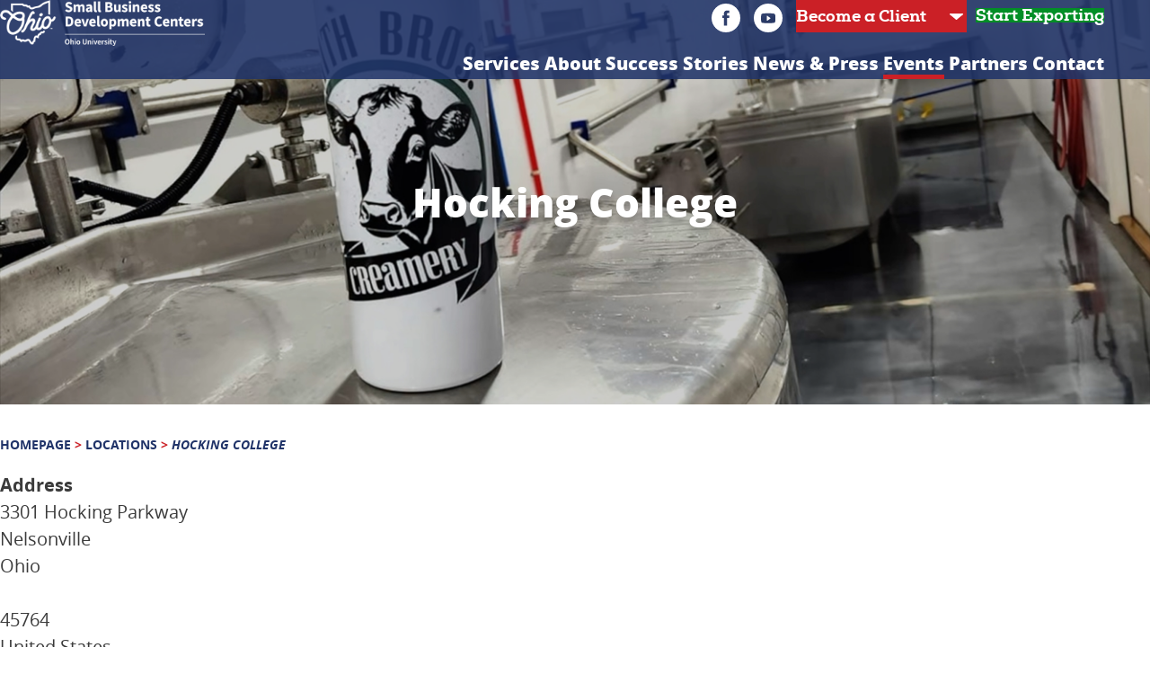

--- FILE ---
content_type: text/html; charset=UTF-8
request_url: https://sbdc.ohio.edu/events/locations/hocking-college-2/
body_size: 16782
content:
<!doctype html>

<html lang="en-US" class="">

    <head>
        <meta charset="utf-8">

        
        <meta name="HandheldFriendly" content="True">
        <meta name="MobileOptimized" content="320">
        <meta name="viewport" content="width=device-width, initial-scale=1.0, minimum-scale=1.0">

        <!-- Use this link to generate the following: http://realfavicongenerator.net/ -->
        <!-- icons & favicons (more: http://jonathantneal.com/blog/understand-the-favicon/) -->

            <!--[if IE]>
                <link rel="shortcut icon" href="/favicon.ico">
            <![endif]-->

        <!-- (this block does not need changed) -->
        <link rel="apple-touch-icon" sizes="180x180" href="https://sbdc.ohio.edu/wp-content/themes/rtd_sbdc-theme/apple-touch-icon.png">
        <link rel="icon" type="image/png" sizes="32x32" href="https://sbdc.ohio.edu/wp-content/themes/rtd_sbdc-theme/favicon-32x32.png">
        <link rel="icon" type="image/png" sizes="16x16" href="https://sbdc.ohio.edu/wp-content/themes/rtd_sbdc-theme/favicon-16x16.png">
        <link rel="manifest" href="https://sbdc.ohio.edu/wp-content/themes/rtd_sbdc-theme/site.webmanifest">
        <link rel="mask-icon" href="https://sbdc.ohio.edu/wp-content/themes/rtd_sbdc-theme/safari-pinned-tab.svg" color="#213469">
        <meta name="msapplication-TileColor" content="#2b5797">
        <meta name="theme-color" content="#213469">

                <meta name='robots' content='index, follow, max-image-preview:large, max-snippet:-1, max-video-preview:-1' />
	<style>img:is([sizes="auto" i], [sizes^="auto," i]) { contain-intrinsic-size: 3000px 1500px }</style>
	
	<!-- This site is optimized with the Yoast SEO plugin v26.4 - https://yoast.com/wordpress/plugins/seo/ -->
	<title>Hocking College &#8212; Ohio SBDC at Ohio University</title>
	<link rel="canonical" href="https://sbdc.ohio.edu/events/locations/hocking-college-2/" />
	<meta property="og:locale" content="en_US" />
	<meta property="og:type" content="article" />
	<meta property="og:title" content="Hocking College &#8212; Ohio SBDC at Ohio University" />
	<meta property="og:url" content="https://sbdc.ohio.edu/events/locations/hocking-college-2/" />
	<meta property="og:site_name" content="Ohio SBDC at Ohio University" />
	<meta name="twitter:card" content="summary_large_image" />
	<script type="application/ld+json" class="yoast-schema-graph">{"@context":"https://schema.org","@graph":[{"@type":"WebPage","@id":"https://sbdc.ohio.edu/events/locations/hocking-college-2/","url":"https://sbdc.ohio.edu/events/locations/hocking-college-2/","name":"Hocking College &#8212; Ohio SBDC at Ohio University","isPartOf":{"@id":"https://sbdc.ohio.edu/#website"},"datePublished":"2019-01-17T15:47:58+00:00","breadcrumb":{"@id":"https://sbdc.ohio.edu/events/locations/hocking-college-2/#breadcrumb"},"inLanguage":"en-US","potentialAction":[{"@type":"ReadAction","target":["https://sbdc.ohio.edu/events/locations/hocking-college-2/"]}]},{"@type":"WebSite","@id":"https://sbdc.ohio.edu/#website","url":"https://sbdc.ohio.edu/","name":"Ohio SBDC at Ohio University","description":"","publisher":{"@id":"https://sbdc.ohio.edu/#organization"},"potentialAction":[{"@type":"SearchAction","target":{"@type":"EntryPoint","urlTemplate":"https://sbdc.ohio.edu/?s={search_term_string}"},"query-input":{"@type":"PropertyValueSpecification","valueRequired":true,"valueName":"search_term_string"}}],"inLanguage":"en-US"},{"@type":"Organization","@id":"https://sbdc.ohio.edu/#organization","name":"Ohio Small Business Development Centers - Ohio University","url":"https://sbdc.ohio.edu/","logo":{"@type":"ImageObject","inLanguage":"en-US","@id":"https://sbdc.ohio.edu/#/schema/logo/image/","url":"https://sbdc.ohio.edu/wp-content/uploads/2018/09/sbdc_logo_color.png","contentUrl":"https://sbdc.ohio.edu/wp-content/uploads/2018/09/sbdc_logo_color.png","width":600,"height":100,"caption":"Ohio Small Business Development Centers - Ohio University"},"image":{"@id":"https://sbdc.ohio.edu/#/schema/logo/image/"}}]}</script>
	<!-- / Yoast SEO plugin. -->


<link rel='dns-prefetch' href='//netdna.bootstrapcdn.com' />
		<!-- This site uses the Google Analytics by MonsterInsights plugin v9.10.0 - Using Analytics tracking - https://www.monsterinsights.com/ -->
							<script src="//www.googletagmanager.com/gtag/js?id=G-KP8PL2TFEY"  data-cfasync="false" data-wpfc-render="false" type="text/javascript" async></script>
			<script data-cfasync="false" data-wpfc-render="false" type="text/javascript">
				var mi_version = '9.10.0';
				var mi_track_user = true;
				var mi_no_track_reason = '';
								var MonsterInsightsDefaultLocations = {"page_location":"https:\/\/sbdc.ohio.edu\/events\/locations\/hocking-college-2\/"};
								if ( typeof MonsterInsightsPrivacyGuardFilter === 'function' ) {
					var MonsterInsightsLocations = (typeof MonsterInsightsExcludeQuery === 'object') ? MonsterInsightsPrivacyGuardFilter( MonsterInsightsExcludeQuery ) : MonsterInsightsPrivacyGuardFilter( MonsterInsightsDefaultLocations );
				} else {
					var MonsterInsightsLocations = (typeof MonsterInsightsExcludeQuery === 'object') ? MonsterInsightsExcludeQuery : MonsterInsightsDefaultLocations;
				}

								var disableStrs = [
										'ga-disable-G-KP8PL2TFEY',
									];

				/* Function to detect opted out users */
				function __gtagTrackerIsOptedOut() {
					for (var index = 0; index < disableStrs.length; index++) {
						if (document.cookie.indexOf(disableStrs[index] + '=true') > -1) {
							return true;
						}
					}

					return false;
				}

				/* Disable tracking if the opt-out cookie exists. */
				if (__gtagTrackerIsOptedOut()) {
					for (var index = 0; index < disableStrs.length; index++) {
						window[disableStrs[index]] = true;
					}
				}

				/* Opt-out function */
				function __gtagTrackerOptout() {
					for (var index = 0; index < disableStrs.length; index++) {
						document.cookie = disableStrs[index] + '=true; expires=Thu, 31 Dec 2099 23:59:59 UTC; path=/';
						window[disableStrs[index]] = true;
					}
				}

				if ('undefined' === typeof gaOptout) {
					function gaOptout() {
						__gtagTrackerOptout();
					}
				}
								window.dataLayer = window.dataLayer || [];

				window.MonsterInsightsDualTracker = {
					helpers: {},
					trackers: {},
				};
				if (mi_track_user) {
					function __gtagDataLayer() {
						dataLayer.push(arguments);
					}

					function __gtagTracker(type, name, parameters) {
						if (!parameters) {
							parameters = {};
						}

						if (parameters.send_to) {
							__gtagDataLayer.apply(null, arguments);
							return;
						}

						if (type === 'event') {
														parameters.send_to = monsterinsights_frontend.v4_id;
							var hookName = name;
							if (typeof parameters['event_category'] !== 'undefined') {
								hookName = parameters['event_category'] + ':' + name;
							}

							if (typeof MonsterInsightsDualTracker.trackers[hookName] !== 'undefined') {
								MonsterInsightsDualTracker.trackers[hookName](parameters);
							} else {
								__gtagDataLayer('event', name, parameters);
							}
							
						} else {
							__gtagDataLayer.apply(null, arguments);
						}
					}

					__gtagTracker('js', new Date());
					__gtagTracker('set', {
						'developer_id.dZGIzZG': true,
											});
					if ( MonsterInsightsLocations.page_location ) {
						__gtagTracker('set', MonsterInsightsLocations);
					}
										__gtagTracker('config', 'G-KP8PL2TFEY', {"forceSSL":"true","link_attribution":"true"} );
										window.gtag = __gtagTracker;										(function () {
						/* https://developers.google.com/analytics/devguides/collection/analyticsjs/ */
						/* ga and __gaTracker compatibility shim. */
						var noopfn = function () {
							return null;
						};
						var newtracker = function () {
							return new Tracker();
						};
						var Tracker = function () {
							return null;
						};
						var p = Tracker.prototype;
						p.get = noopfn;
						p.set = noopfn;
						p.send = function () {
							var args = Array.prototype.slice.call(arguments);
							args.unshift('send');
							__gaTracker.apply(null, args);
						};
						var __gaTracker = function () {
							var len = arguments.length;
							if (len === 0) {
								return;
							}
							var f = arguments[len - 1];
							if (typeof f !== 'object' || f === null || typeof f.hitCallback !== 'function') {
								if ('send' === arguments[0]) {
									var hitConverted, hitObject = false, action;
									if ('event' === arguments[1]) {
										if ('undefined' !== typeof arguments[3]) {
											hitObject = {
												'eventAction': arguments[3],
												'eventCategory': arguments[2],
												'eventLabel': arguments[4],
												'value': arguments[5] ? arguments[5] : 1,
											}
										}
									}
									if ('pageview' === arguments[1]) {
										if ('undefined' !== typeof arguments[2]) {
											hitObject = {
												'eventAction': 'page_view',
												'page_path': arguments[2],
											}
										}
									}
									if (typeof arguments[2] === 'object') {
										hitObject = arguments[2];
									}
									if (typeof arguments[5] === 'object') {
										Object.assign(hitObject, arguments[5]);
									}
									if ('undefined' !== typeof arguments[1].hitType) {
										hitObject = arguments[1];
										if ('pageview' === hitObject.hitType) {
											hitObject.eventAction = 'page_view';
										}
									}
									if (hitObject) {
										action = 'timing' === arguments[1].hitType ? 'timing_complete' : hitObject.eventAction;
										hitConverted = mapArgs(hitObject);
										__gtagTracker('event', action, hitConverted);
									}
								}
								return;
							}

							function mapArgs(args) {
								var arg, hit = {};
								var gaMap = {
									'eventCategory': 'event_category',
									'eventAction': 'event_action',
									'eventLabel': 'event_label',
									'eventValue': 'event_value',
									'nonInteraction': 'non_interaction',
									'timingCategory': 'event_category',
									'timingVar': 'name',
									'timingValue': 'value',
									'timingLabel': 'event_label',
									'page': 'page_path',
									'location': 'page_location',
									'title': 'page_title',
									'referrer' : 'page_referrer',
								};
								for (arg in args) {
																		if (!(!args.hasOwnProperty(arg) || !gaMap.hasOwnProperty(arg))) {
										hit[gaMap[arg]] = args[arg];
									} else {
										hit[arg] = args[arg];
									}
								}
								return hit;
							}

							try {
								f.hitCallback();
							} catch (ex) {
							}
						};
						__gaTracker.create = newtracker;
						__gaTracker.getByName = newtracker;
						__gaTracker.getAll = function () {
							return [];
						};
						__gaTracker.remove = noopfn;
						__gaTracker.loaded = true;
						window['__gaTracker'] = __gaTracker;
					})();
									} else {
										console.log("");
					(function () {
						function __gtagTracker() {
							return null;
						}

						window['__gtagTracker'] = __gtagTracker;
						window['gtag'] = __gtagTracker;
					})();
									}
			</script>
							<!-- / Google Analytics by MonsterInsights -->
		<script type="text/javascript">
/* <![CDATA[ */
window._wpemojiSettings = {"baseUrl":"https:\/\/s.w.org\/images\/core\/emoji\/16.0.1\/72x72\/","ext":".png","svgUrl":"https:\/\/s.w.org\/images\/core\/emoji\/16.0.1\/svg\/","svgExt":".svg","source":{"concatemoji":"https:\/\/sbdc.ohio.edu\/wp-includes\/js\/wp-emoji-release.min.js"}};
/*! This file is auto-generated */
!function(s,n){var o,i,e;function c(e){try{var t={supportTests:e,timestamp:(new Date).valueOf()};sessionStorage.setItem(o,JSON.stringify(t))}catch(e){}}function p(e,t,n){e.clearRect(0,0,e.canvas.width,e.canvas.height),e.fillText(t,0,0);var t=new Uint32Array(e.getImageData(0,0,e.canvas.width,e.canvas.height).data),a=(e.clearRect(0,0,e.canvas.width,e.canvas.height),e.fillText(n,0,0),new Uint32Array(e.getImageData(0,0,e.canvas.width,e.canvas.height).data));return t.every(function(e,t){return e===a[t]})}function u(e,t){e.clearRect(0,0,e.canvas.width,e.canvas.height),e.fillText(t,0,0);for(var n=e.getImageData(16,16,1,1),a=0;a<n.data.length;a++)if(0!==n.data[a])return!1;return!0}function f(e,t,n,a){switch(t){case"flag":return n(e,"\ud83c\udff3\ufe0f\u200d\u26a7\ufe0f","\ud83c\udff3\ufe0f\u200b\u26a7\ufe0f")?!1:!n(e,"\ud83c\udde8\ud83c\uddf6","\ud83c\udde8\u200b\ud83c\uddf6")&&!n(e,"\ud83c\udff4\udb40\udc67\udb40\udc62\udb40\udc65\udb40\udc6e\udb40\udc67\udb40\udc7f","\ud83c\udff4\u200b\udb40\udc67\u200b\udb40\udc62\u200b\udb40\udc65\u200b\udb40\udc6e\u200b\udb40\udc67\u200b\udb40\udc7f");case"emoji":return!a(e,"\ud83e\udedf")}return!1}function g(e,t,n,a){var r="undefined"!=typeof WorkerGlobalScope&&self instanceof WorkerGlobalScope?new OffscreenCanvas(300,150):s.createElement("canvas"),o=r.getContext("2d",{willReadFrequently:!0}),i=(o.textBaseline="top",o.font="600 32px Arial",{});return e.forEach(function(e){i[e]=t(o,e,n,a)}),i}function t(e){var t=s.createElement("script");t.src=e,t.defer=!0,s.head.appendChild(t)}"undefined"!=typeof Promise&&(o="wpEmojiSettingsSupports",i=["flag","emoji"],n.supports={everything:!0,everythingExceptFlag:!0},e=new Promise(function(e){s.addEventListener("DOMContentLoaded",e,{once:!0})}),new Promise(function(t){var n=function(){try{var e=JSON.parse(sessionStorage.getItem(o));if("object"==typeof e&&"number"==typeof e.timestamp&&(new Date).valueOf()<e.timestamp+604800&&"object"==typeof e.supportTests)return e.supportTests}catch(e){}return null}();if(!n){if("undefined"!=typeof Worker&&"undefined"!=typeof OffscreenCanvas&&"undefined"!=typeof URL&&URL.createObjectURL&&"undefined"!=typeof Blob)try{var e="postMessage("+g.toString()+"("+[JSON.stringify(i),f.toString(),p.toString(),u.toString()].join(",")+"));",a=new Blob([e],{type:"text/javascript"}),r=new Worker(URL.createObjectURL(a),{name:"wpTestEmojiSupports"});return void(r.onmessage=function(e){c(n=e.data),r.terminate(),t(n)})}catch(e){}c(n=g(i,f,p,u))}t(n)}).then(function(e){for(var t in e)n.supports[t]=e[t],n.supports.everything=n.supports.everything&&n.supports[t],"flag"!==t&&(n.supports.everythingExceptFlag=n.supports.everythingExceptFlag&&n.supports[t]);n.supports.everythingExceptFlag=n.supports.everythingExceptFlag&&!n.supports.flag,n.DOMReady=!1,n.readyCallback=function(){n.DOMReady=!0}}).then(function(){return e}).then(function(){var e;n.supports.everything||(n.readyCallback(),(e=n.source||{}).concatemoji?t(e.concatemoji):e.wpemoji&&e.twemoji&&(t(e.twemoji),t(e.wpemoji)))}))}((window,document),window._wpemojiSettings);
/* ]]> */
</script>
<style id='wp-emoji-styles-inline-css' type='text/css'>

	img.wp-smiley, img.emoji {
		display: inline !important;
		border: none !important;
		box-shadow: none !important;
		height: 1em !important;
		width: 1em !important;
		margin: 0 0.07em !important;
		vertical-align: -0.1em !important;
		background: none !important;
		padding: 0 !important;
	}
</style>
<link rel='stylesheet' id='contact-form-7-css' href='https://sbdc.ohio.edu/wp-content/plugins/contact-form-7/includes/css/styles.css' type='text/css' media='all' />
<style id='contact-form-7-inline-css' type='text/css'>
.wpcf7 .wpcf7-recaptcha iframe {margin-bottom: 0;}.wpcf7 .wpcf7-recaptcha[data-align="center"] > div {margin: 0 auto;}.wpcf7 .wpcf7-recaptcha[data-align="right"] > div {margin: 0 0 0 auto;}
</style>
<link rel='stylesheet' id='events-manager-css' href='https://sbdc.ohio.edu/wp-content/plugins/events-manager/includes/css/events-manager.min.css' type='text/css' media='all' />
<style id='events-manager-inline-css' type='text/css'>
body .em { --font-family : inherit; --font-weight : inherit; --font-size : 1em; --line-height : inherit; }
</style>
<link rel='stylesheet' id='font-awesome-css' href='//netdna.bootstrapcdn.com/font-awesome/4.1.0/css/font-awesome.css' type='text/css' media='screen' />
<link rel='stylesheet' id='wpos-slick-style-css' href='https://sbdc.ohio.edu/wp-content/plugins/wp-logo-showcase-responsive-slider-slider/assets/css/slick.css' type='text/css' media='all' />
<link rel='stylesheet' id='wpls-public-style-css' href='https://sbdc.ohio.edu/wp-content/plugins/wp-logo-showcase-responsive-slider-slider/assets/css/wpls-public.css' type='text/css' media='all' />
<link rel='stylesheet' id='lgc-unsemantic-grid-responsive-tablet-css' href='https://sbdc.ohio.edu/wp-content/plugins/lightweight-grid-columns/css/unsemantic-grid-responsive-tablet.css' type='text/css' media='all' />
<link rel='stylesheet' id='bones-stylesheet-css' href='https://sbdc.ohio.edu/wp-content/themes/rtd_sbdc-theme/library/css/style.min.css?v=1707434817' type='text/css' media='all' />
<script type="text/javascript" src="https://sbdc.ohio.edu/wp-content/plugins/google-analytics-for-wordpress/assets/js/frontend-gtag.min.js" id="monsterinsights-frontend-script-js" async="async" data-wp-strategy="async"></script>
<script data-cfasync="false" data-wpfc-render="false" type="text/javascript" id='monsterinsights-frontend-script-js-extra'>/* <![CDATA[ */
var monsterinsights_frontend = {"js_events_tracking":"true","download_extensions":"doc,pdf,ppt,zip,xls,docx,pptx,xlsx","inbound_paths":"[]","home_url":"https:\/\/sbdc.ohio.edu","hash_tracking":"false","v4_id":"G-KP8PL2TFEY"};/* ]]> */
</script>
<script type="text/javascript" src="https://sbdc.ohio.edu/wp-includes/js/jquery/jquery.min.js" id="jquery-core-js"></script>
<script type="text/javascript" src="https://sbdc.ohio.edu/wp-includes/js/jquery/jquery-migrate.min.js" id="jquery-migrate-js"></script>
<script type="text/javascript" src="https://sbdc.ohio.edu/wp-includes/js/jquery/ui/core.min.js" id="jquery-ui-core-js"></script>
<script type="text/javascript" src="https://sbdc.ohio.edu/wp-includes/js/jquery/ui/mouse.min.js" id="jquery-ui-mouse-js"></script>
<script type="text/javascript" src="https://sbdc.ohio.edu/wp-includes/js/jquery/ui/sortable.min.js" id="jquery-ui-sortable-js"></script>
<script type="text/javascript" src="https://sbdc.ohio.edu/wp-includes/js/jquery/ui/datepicker.min.js" id="jquery-ui-datepicker-js"></script>
<script type="text/javascript" id="jquery-ui-datepicker-js-after">
/* <![CDATA[ */
jQuery(function(jQuery){jQuery.datepicker.setDefaults({"closeText":"Close","currentText":"Today","monthNames":["January","February","March","April","May","June","July","August","September","October","November","December"],"monthNamesShort":["Jan","Feb","Mar","Apr","May","Jun","Jul","Aug","Sep","Oct","Nov","Dec"],"nextText":"Next","prevText":"Previous","dayNames":["Sunday","Monday","Tuesday","Wednesday","Thursday","Friday","Saturday"],"dayNamesShort":["Sun","Mon","Tue","Wed","Thu","Fri","Sat"],"dayNamesMin":["S","M","T","W","T","F","S"],"dateFormat":"MM d, yy","firstDay":1,"isRTL":false});});
/* ]]> */
</script>
<script type="text/javascript" src="https://sbdc.ohio.edu/wp-includes/js/jquery/ui/resizable.min.js" id="jquery-ui-resizable-js"></script>
<script type="text/javascript" src="https://sbdc.ohio.edu/wp-includes/js/jquery/ui/draggable.min.js" id="jquery-ui-draggable-js"></script>
<script type="text/javascript" src="https://sbdc.ohio.edu/wp-includes/js/jquery/ui/controlgroup.min.js" id="jquery-ui-controlgroup-js"></script>
<script type="text/javascript" src="https://sbdc.ohio.edu/wp-includes/js/jquery/ui/checkboxradio.min.js" id="jquery-ui-checkboxradio-js"></script>
<script type="text/javascript" src="https://sbdc.ohio.edu/wp-includes/js/jquery/ui/button.min.js" id="jquery-ui-button-js"></script>
<script type="text/javascript" src="https://sbdc.ohio.edu/wp-includes/js/jquery/ui/dialog.min.js" id="jquery-ui-dialog-js"></script>
<script type="text/javascript" id="events-manager-js-extra">
/* <![CDATA[ */
var EM = {"ajaxurl":"https:\/\/sbdc.ohio.edu\/wp-admin\/admin-ajax.php","locationajaxurl":"https:\/\/sbdc.ohio.edu\/wp-admin\/admin-ajax.php?action=locations_search","firstDay":"1","locale":"en","dateFormat":"yy-mm-dd","ui_css":"https:\/\/sbdc.ohio.edu\/wp-content\/plugins\/events-manager\/includes\/css\/jquery-ui\/build.min.css","show24hours":"0","is_ssl":"1","autocomplete_limit":"10","calendar":{"breakpoints":{"small":560,"medium":908,"large":false}},"phone":"","datepicker":{"format":"m\/d\/Y"},"search":{"breakpoints":{"small":650,"medium":850,"full":false}},"url":"https:\/\/sbdc.ohio.edu\/wp-content\/plugins\/events-manager","assets":{"input.em-uploader":{"js":{"em-uploader":{"url":"https:\/\/sbdc.ohio.edu\/wp-content\/plugins\/events-manager\/includes\/js\/em-uploader.js?v=7.2.2.1","event":"em_uploader_ready"}}},".em-event-editor":{"js":{"event-editor":{"url":"https:\/\/sbdc.ohio.edu\/wp-content\/plugins\/events-manager\/includes\/js\/events-manager-event-editor.js?v=7.2.2.1","event":"em_event_editor_ready"}},"css":{"event-editor":"https:\/\/sbdc.ohio.edu\/wp-content\/plugins\/events-manager\/includes\/css\/events-manager-event-editor.min.css?v=7.2.2.1"}},".em-recurrence-sets, .em-timezone":{"js":{"luxon":{"url":"luxon\/luxon.js?v=7.2.2.1","event":"em_luxon_ready"}}},".em-booking-form, #em-booking-form, .em-booking-recurring, .em-event-booking-form":{"js":{"em-bookings":{"url":"https:\/\/sbdc.ohio.edu\/wp-content\/plugins\/events-manager\/includes\/js\/bookingsform.js?v=7.2.2.1","event":"em_booking_form_js_loaded"}}},"#em-opt-archetypes":{"js":{"archetypes":"https:\/\/sbdc.ohio.edu\/wp-content\/plugins\/events-manager\/includes\/js\/admin-archetype-editor.js?v=7.2.2.1","archetypes_ms":"https:\/\/sbdc.ohio.edu\/wp-content\/plugins\/events-manager\/includes\/js\/admin-archetypes.js?v=7.2.2.1","qs":"qs\/qs.js?v=7.2.2.1"}}},"cached":"","google_maps_api":"AIzaSyC8gbcKNxkTbipU0mpQ44FzWbhakF_eod8","bookingInProgress":"Please wait while the booking is being submitted.","tickets_save":"Save Ticket","bookingajaxurl":"https:\/\/sbdc.ohio.edu\/wp-admin\/admin-ajax.php","bookings_export_save":"Export Bookings","bookings_settings_save":"Save Settings","booking_delete":"Are you sure you want to delete?","booking_offset":"30","bookings":{"submit_button":{"text":{"default":"Send your booking","free":"Send your booking","payment":"Send your booking","processing":"Processing ..."}},"update_listener":""},"bb_full":"Sold Out","bb_book":"Book Now","bb_booking":"Booking...","bb_booked":"Booking Submitted","bb_error":"Booking Error. Try again?","bb_cancel":"Cancel","bb_canceling":"Canceling...","bb_cancelled":"Cancelled","bb_cancel_error":"Cancellation Error. Try again?","txt_search":"Search","txt_searching":"Searching...","txt_loading":"Loading..."};
/* ]]> */
</script>
<script type="text/javascript" src="https://sbdc.ohio.edu/wp-content/plugins/events-manager/includes/js/events-manager.js" id="events-manager-js"></script>
<link rel="https://api.w.org/" href="https://sbdc.ohio.edu/wp-json/" /><link rel='shortlink' href='https://sbdc.ohio.edu/?p=580' />
<link rel="alternate" title="oEmbed (JSON)" type="application/json+oembed" href="https://sbdc.ohio.edu/wp-json/oembed/1.0/embed?url=https%3A%2F%2Fsbdc.ohio.edu%2Fevents%2Flocations%2Fhocking-college-2%2F" />
<link rel="alternate" title="oEmbed (XML)" type="text/xml+oembed" href="https://sbdc.ohio.edu/wp-json/oembed/1.0/embed?url=https%3A%2F%2Fsbdc.ohio.edu%2Fevents%2Flocations%2Fhocking-college-2%2F&#038;format=xml" />
		<!--[if lt IE 9]>
			<link rel="stylesheet" href="https://sbdc.ohio.edu/wp-content/plugins/lightweight-grid-columns/css/ie.min.css" />
		<![endif]-->
	
<style>
.scroll-back-to-top-wrapper {
    position: fixed;
	opacity: 0;
	visibility: hidden;
	overflow: hidden;
	text-align: center;
	z-index: 99999999;
    background-color: #cb2026;
	color: #ffffff;
	width: 52px;
	height: 50px;
	line-height: 50px;
	right: 26px;
	bottom: 26px;
	padding-top: 2px;
	border-top-left-radius: 0px;
	border-top-right-radius: 0px;
	border-bottom-right-radius: 0px;
	border-bottom-left-radius: 0px;
	-webkit-transition: all 0.3s ease-in-out;
	-moz-transition: all 0.3s ease-in-out;
	-ms-transition: all 0.3s ease-in-out;
	-o-transition: all 0.3s ease-in-out;
	transition: all 0.3s ease-in-out;
}
.scroll-back-to-top-wrapper:hover {
	background-color: #cc4b4f;
  color: #ffffff;
}
.scroll-back-to-top-wrapper.show {
    visibility:visible;
    cursor:pointer;
	opacity: 1.0;
}
.scroll-back-to-top-wrapper i.fa {
	line-height: inherit;
}
.scroll-back-to-top-wrapper .fa-lg {
	vertical-align: 0;
}
.scroll-back-to-top-inner { line-height: 1.1; }</style>        
        <!-- Facebook Pixel Code -->
        <script>
        !function(f,b,e,v,n,t,s)
        {if(f.fbq)return;n=f.fbq=function(){n.callMethod?
        n.callMethod.apply(n,arguments):n.queue.push(arguments)};
        if(!f._fbq)f._fbq=n;n.push=n;n.loaded=!0;n.version='2.0';
        n.queue=[];t=b.createElement(e);t.async=!0;
        t.src=v;s=b.getElementsByTagName(e)[0];
        s.parentNode.insertBefore(t,s)}(window, document,'script',
        'https://connect.facebook.net/en_US/fbevents.js');
        fbq('init', '2660115504308490');
        fbq('track', 'PageView');
        </script>
        <!-- End Facebook Pixel Code -->

    </head>

    <body class="wp-singular location-template-default single single-location postid-580 wp-theme-rtd_sbdc-theme" itemscope itemtype="http://schema.org/WebPage">

        <!-- Facebook Pixel Code -->
        <noscript><img height="1" width="1" style="display:none" src="https://www.facebook.com/tr?id=2660115504308490&ev=PageView&noscript=1"/></noscript>
        <!-- End Facebook Pixel Code -->

        <div class="sb-slidebar sb-right">

                        <div class='mobile-nav-logo'>
                <a href='https://sbdc.ohio.edu/' title='Return to the Ohio SBDC at Ohio University homepage' rel='home'><img src='https://sbdc.ohio.edu/wp-content/uploads/2024/01/Ohio-Agency-Logo-Dev-SBDC-OU-HORZ-WHITE_v2-sized-for-website.png' alt='Return to the Ohio SBDC at Ohio University homepage'></a>
            </div>
            
            <nav class="mobile-nav-wrap" role="navigation" itemscope itemtype="http://schema.org/SiteNavigationElement">
                <ul id="menu-main-top-menu" class="nav mobile-nav cf"><li id="menu-item-18" class="menu-item menu-item-type-custom menu-item-object-custom menu-item-has-children menu-item-18"><a href="#">Services</a>
<ul class="sub-menu">
	<li id="menu-item-87" class="menu-item menu-item-type-post_type menu-item-object-page menu-item-87"><a href="https://sbdc.ohio.edu/services/">Services Overview</a></li>
	<li id="menu-item-90" class="menu-item menu-item-type-post_type menu-item-object-page menu-item-90"><a href="https://sbdc.ohio.edu/services/access-to-capital/">Access to Capital</a></li>
	<li id="menu-item-88" class="menu-item menu-item-type-post_type menu-item-object-page menu-item-88"><a href="https://sbdc.ohio.edu/services/customized-business-assistance/">Customized Business Assistance</a></li>
	<li id="menu-item-89" class="menu-item menu-item-type-post_type menu-item-object-page menu-item-89"><a href="https://sbdc.ohio.edu/services/training/">Training</a></li>
	<li id="menu-item-970" class="menu-item menu-item-type-post_type menu-item-object-page menu-item-970"><a href="https://sbdc.ohio.edu/services/export-assistance/">Export Assistance</a></li>
</ul>
</li>
<li id="menu-item-19" class="about-top menu-item menu-item-type-custom menu-item-object-custom menu-item-has-children menu-item-19"><a href="#">About</a>
<ul class="sub-menu">
	<li id="menu-item-49" class="about-fake menu-item menu-item-type-post_type menu-item-object-page menu-item-49"><a href="https://sbdc.ohio.edu/about_us/">About Ohio University SBDC</a></li>
	<li id="menu-item-117" class="team-sub menu-item menu-item-type-custom menu-item-object-custom menu-item-117"><a href="/about/team/">Our Team</a></li>
</ul>
</li>
<li id="menu-item-20" class="menu-item menu-item-type-custom menu-item-object-custom menu-item-has-children menu-item-20"><a href="/success-stories">Success Stories</a>
<ul class="sub-menu">
	<li id="menu-item-1256" class="videos-sub menu-item menu-item-type-post_type menu-item-object-page menu-item-1256"><a href="https://sbdc.ohio.edu/videos/">Client Success Story Videos</a></li>
	<li id="menu-item-2357" class="menu-item menu-item-type-post_type menu-item-object-page menu-item-2357"><a href="https://sbdc.ohio.edu/client-success-story-articles/">Client Success Story Articles</a></li>
	<li id="menu-item-132" class="menu-item menu-item-type-post_type menu-item-object-page menu-item-132"><a href="https://sbdc.ohio.edu/about_us/testimonials/">Testimonials</a></li>
</ul>
</li>
<li id="menu-item-2358" class="menu-item menu-item-type-post_type menu-item-object-page menu-item-2358"><a href="https://sbdc.ohio.edu/news/">News &#038; Press</a></li>
<li id="menu-item-23" class="events-top menu-item menu-item-type-custom menu-item-object-custom menu-item-23"><a href="/events/">Events</a></li>
<li id="menu-item-21" class="menu-item menu-item-type-custom menu-item-object-custom menu-item-21"><a href="/partners/">Partners</a></li>
<li id="menu-item-22" class="menu-item menu-item-type-custom menu-item-object-custom menu-item-22"><a href="/contact/">Contact</a></li>
</ul>            </nav>

            <div class="mobile-nav-buttons-social">
                <div class="top-nav-social">
                <a class="social-icon social-svg social-sc white" href="https://www.facebook.com/sbdcohiouniversity" target="_blank" title="Visit our Facebook!"><svg class="rtd-svg-wrap" xmlns="http://www.w3.org/2000/svg" viewBox="0 0 211.1 211.1"><title>RTD - FB - Circle</title><path class="rtd-svg fb-icon-svg" d="M105.53,0A105.53,105.53,0,1,0,211.05,105.53,105.53,105.53,0,0,0,105.53,0ZM129,106.31H113.48v55.48H90.42V106.31h-11V86.71h11V74c0-9.08,4.31-23.27,23.27-23.27l17.08.07v19h-12.4c-2,0-4.89,1-4.89,5.34V86.71h17.57Z"/></svg>
</a><a class="social-icon social-svg social-sc white" href="https://youtube.com/channel/UC5dP47yM-kPglMmUeC0el6g" target="_blank" title="Visit our YouTube channel!"><svg class="rtd-svg-wrap" xmlns="http://www.w3.org/2000/svg" viewBox="0 0 211.1 211.1"><title>RTD - YT - Circle</title><path class="rtd-svg yt-icon-svg" d="M105.53,0A105.53,105.53,0,1,0,211.05,105.53,105.53,105.53,0,0,0,105.53,0Zm51.68,132.73a9.25,9.25,0,0,1-.25,1.19c0,.19-.1.36-.16.55a10.18,10.18,0,0,1-9.64,6.93h.7a322.29,322.29,0,0,1-42,2.83,322.33,322.33,0,0,1-42-2.83h.7a10.18,10.18,0,0,1-9.64-6.93c-.06-.18-.11-.36-.17-.55a9.9,9.9,0,0,1-.25-1.19,200,200,0,0,1-1.83-25.2,199.89,199.89,0,0,1,1.83-25.2,9.94,9.94,0,0,1,.25-1.19c.05-.18.11-.37.17-.54a10.19,10.19,0,0,1,9.64-6.93h-.7a322.52,322.52,0,0,1,42-2.83,322.48,322.48,0,0,1,42,2.83h-.7a10.18,10.18,0,0,1,9.64,6.93c.06.18.12.36.16.54a9.29,9.29,0,0,1,.25,1.19,200.09,200.09,0,0,1,1.83,25.2A200.18,200.18,0,0,1,157.21,132.73Z"/><path class="rtd-svg yt-icon-svg" d="M121.6,105.63,100.11,90a2.58,2.58,0,0,0-4.1,2.1v31.2a2.6,2.6,0,0,0,1.41,2.31,2.67,2.67,0,0,0,1.17.28,2.58,2.58,0,0,0,1.52-.5l21.48-15.61a2.59,2.59,0,0,0,0-4.19Z"/></svg>
</a>                </div>
                <select class="client-dropdown"><option value="">Become a Client</option><option value="https://clients.ohiosbdc.ohio.gov/reg.aspx?mode=counsel&center=17111&subloc=0">Athens</option><option value="https://clients.ohiosbdc.ohio.gov/reg.aspx?mode=counsel&center=17105&subloc=0">Belmont</option><option value="https://clients.ohiosbdc.ohio.gov/reg.aspx?mode=counsel&center=17111&subloc=0">Fairfield</option><option value="https://clients.ohiosbdc.ohio.gov/reg.aspx?mode=counsel&center=17105&subloc=0">Guernsey</option><option value="https://clients.ohiosbdc.ohio.gov/reg.aspx?mode=counsel&center=17111&subloc=0">Hocking</option><option value="https://clients.ohiosbdc.ohio.gov/reg.aspx?mode=counsel&center=17111&subloc=0">Licking</option><option value="https://clients.ohiosbdc.ohio.gov/reg.aspx?mode=counsel&center=17111&subloc=0">Meigs</option><option value="https://clients.ohiosbdc.ohio.gov/reg.aspx?mode=counsel&center=17112&subloc=0">Monroe</option><option value="https://clients.ohiosbdc.ohio.gov/reg.aspx?mode=counsel&center=17112&subloc=0">Morgan</option><option value="https://clients.ohiosbdc.ohio.gov/reg.aspx?mode=counsel&center=17105&subloc=0">Muskingum</option><option value="https://clients.ohiosbdc.ohio.gov/reg.aspx?mode=counsel&center=17112&subloc=0">Noble</option><option value="https://clients.ohiosbdc.ohio.gov/reg.aspx?mode=counsel&center=17111&subloc=0">Perry</option><option value="https://clients.ohiosbdc.ohio.gov/reg.aspx?mode=counsel&center=17112&subloc=0">Washington</option></select><a class="in-page-button green-button export-button" href="https://clients.ohiosbdc.ohio.gov/center.aspx?center=17111&subloc=3" target="_blank">Start Exporting</a>            </div>

        </div>

        <header class="main-header full-wrap sb-slide" role="banner" itemscope itemtype="http://schema.org/WPHeader">

            <div id="inner-header" class="wrap cf">

                                    <div class='header-logo'>
                        <a href='https://sbdc.ohio.edu/' title='Return to the Ohio SBDC at Ohio University homepage' rel='home'><img src='https://sbdc.ohio.edu/wp-content/uploads/2024/01/Ohio-Agency-Logo-Dev-SBDC-OU-HORZ-WHITE_v2-sized-for-website.png' alt='Return to the Ohio SBDC at Ohio University homepage'></a>
                    </div>
                
                <div class="header-right">
                    <div class="above-nav">
                        <div class="top-nav-social">
                        <a class="social-icon social-svg social-sc white" href="https://www.facebook.com/sbdcohiouniversity" target="_blank" title="Visit our Facebook!"><svg class="rtd-svg-wrap" xmlns="http://www.w3.org/2000/svg" viewBox="0 0 211.1 211.1"><title>RTD - FB - Circle</title><path class="rtd-svg fb-icon-svg" d="M105.53,0A105.53,105.53,0,1,0,211.05,105.53,105.53,105.53,0,0,0,105.53,0ZM129,106.31H113.48v55.48H90.42V106.31h-11V86.71h11V74c0-9.08,4.31-23.27,23.27-23.27l17.08.07v19h-12.4c-2,0-4.89,1-4.89,5.34V86.71h17.57Z"/></svg>
</a><a class="social-icon social-svg social-sc white" href="https://youtube.com/channel/UC5dP47yM-kPglMmUeC0el6g" target="_blank" title="Visit our YouTube channel!"><svg class="rtd-svg-wrap" xmlns="http://www.w3.org/2000/svg" viewBox="0 0 211.1 211.1"><title>RTD - YT - Circle</title><path class="rtd-svg yt-icon-svg" d="M105.53,0A105.53,105.53,0,1,0,211.05,105.53,105.53,105.53,0,0,0,105.53,0Zm51.68,132.73a9.25,9.25,0,0,1-.25,1.19c0,.19-.1.36-.16.55a10.18,10.18,0,0,1-9.64,6.93h.7a322.29,322.29,0,0,1-42,2.83,322.33,322.33,0,0,1-42-2.83h.7a10.18,10.18,0,0,1-9.64-6.93c-.06-.18-.11-.36-.17-.55a9.9,9.9,0,0,1-.25-1.19,200,200,0,0,1-1.83-25.2,199.89,199.89,0,0,1,1.83-25.2,9.94,9.94,0,0,1,.25-1.19c.05-.18.11-.37.17-.54a10.19,10.19,0,0,1,9.64-6.93h-.7a322.52,322.52,0,0,1,42-2.83,322.48,322.48,0,0,1,42,2.83h-.7a10.18,10.18,0,0,1,9.64,6.93c.06.18.12.36.16.54a9.29,9.29,0,0,1,.25,1.19,200.09,200.09,0,0,1,1.83,25.2A200.18,200.18,0,0,1,157.21,132.73Z"/><path class="rtd-svg yt-icon-svg" d="M121.6,105.63,100.11,90a2.58,2.58,0,0,0-4.1,2.1v31.2a2.6,2.6,0,0,0,1.41,2.31,2.67,2.67,0,0,0,1.17.28,2.58,2.58,0,0,0,1.52-.5l21.48-15.61a2.59,2.59,0,0,0,0-4.19Z"/></svg>
</a>                        </div>
                        <select class="client-dropdown"><option value="">Become a Client</option><option value="https://clients.ohiosbdc.ohio.gov/reg.aspx?mode=counsel&center=17111&subloc=0">Athens</option><option value="https://clients.ohiosbdc.ohio.gov/reg.aspx?mode=counsel&center=17105&subloc=0">Belmont</option><option value="https://clients.ohiosbdc.ohio.gov/reg.aspx?mode=counsel&center=17111&subloc=0">Fairfield</option><option value="https://clients.ohiosbdc.ohio.gov/reg.aspx?mode=counsel&center=17105&subloc=0">Guernsey</option><option value="https://clients.ohiosbdc.ohio.gov/reg.aspx?mode=counsel&center=17111&subloc=0">Hocking</option><option value="https://clients.ohiosbdc.ohio.gov/reg.aspx?mode=counsel&center=17111&subloc=0">Licking</option><option value="https://clients.ohiosbdc.ohio.gov/reg.aspx?mode=counsel&center=17111&subloc=0">Meigs</option><option value="https://clients.ohiosbdc.ohio.gov/reg.aspx?mode=counsel&center=17112&subloc=0">Monroe</option><option value="https://clients.ohiosbdc.ohio.gov/reg.aspx?mode=counsel&center=17112&subloc=0">Morgan</option><option value="https://clients.ohiosbdc.ohio.gov/reg.aspx?mode=counsel&center=17105&subloc=0">Muskingum</option><option value="https://clients.ohiosbdc.ohio.gov/reg.aspx?mode=counsel&center=17112&subloc=0">Noble</option><option value="https://clients.ohiosbdc.ohio.gov/reg.aspx?mode=counsel&center=17111&subloc=0">Perry</option><option value="https://clients.ohiosbdc.ohio.gov/reg.aspx?mode=counsel&center=17112&subloc=0">Washington</option></select><a class="in-page-button green-button export-button" href="https://clients.ohiosbdc.ohio.gov/center.aspx?center=17111&subloc=3" target="_blank">Start Exporting</a>                    </div>

                    <nav class="top-nav-wrap cf" role="navigation" itemscope itemtype="http://schema.org/SiteNavigationElement">
                        <ul id="menu-main-top-menu-1" class="nav top-nav"><li class="menu-item menu-item-type-custom menu-item-object-custom menu-item-has-children menu-item-18"><a href="#">Services</a>
<ul class="sub-menu">
	<li class="menu-item menu-item-type-post_type menu-item-object-page menu-item-87"><a href="https://sbdc.ohio.edu/services/">Services Overview</a></li>
	<li class="menu-item menu-item-type-post_type menu-item-object-page menu-item-90"><a href="https://sbdc.ohio.edu/services/access-to-capital/">Access to Capital</a></li>
	<li class="menu-item menu-item-type-post_type menu-item-object-page menu-item-88"><a href="https://sbdc.ohio.edu/services/customized-business-assistance/">Customized Business Assistance</a></li>
	<li class="menu-item menu-item-type-post_type menu-item-object-page menu-item-89"><a href="https://sbdc.ohio.edu/services/training/">Training</a></li>
	<li class="menu-item menu-item-type-post_type menu-item-object-page menu-item-970"><a href="https://sbdc.ohio.edu/services/export-assistance/">Export Assistance</a></li>
</ul>
</li>
<li class="about-top menu-item menu-item-type-custom menu-item-object-custom menu-item-has-children menu-item-19"><a href="#">About</a>
<ul class="sub-menu">
	<li class="about-fake menu-item menu-item-type-post_type menu-item-object-page menu-item-49"><a href="https://sbdc.ohio.edu/about_us/">About Ohio University SBDC</a></li>
	<li class="team-sub menu-item menu-item-type-custom menu-item-object-custom menu-item-117"><a href="/about/team/">Our Team</a></li>
</ul>
</li>
<li class="menu-item menu-item-type-custom menu-item-object-custom menu-item-has-children menu-item-20"><a href="/success-stories">Success Stories</a>
<ul class="sub-menu">
	<li class="videos-sub menu-item menu-item-type-post_type menu-item-object-page menu-item-1256"><a href="https://sbdc.ohio.edu/videos/">Client Success Story Videos</a></li>
	<li class="menu-item menu-item-type-post_type menu-item-object-page menu-item-2357"><a href="https://sbdc.ohio.edu/client-success-story-articles/">Client Success Story Articles</a></li>
	<li class="menu-item menu-item-type-post_type menu-item-object-page menu-item-132"><a href="https://sbdc.ohio.edu/about_us/testimonials/">Testimonials</a></li>
</ul>
</li>
<li class="menu-item menu-item-type-post_type menu-item-object-page menu-item-2358"><a href="https://sbdc.ohio.edu/news/">News &#038; Press</a></li>
<li class="events-top menu-item menu-item-type-custom menu-item-object-custom menu-item-23"><a href="/events/">Events</a></li>
<li class="menu-item menu-item-type-custom menu-item-object-custom menu-item-21"><a href="/partners/">Partners</a></li>
<li class="menu-item menu-item-type-custom menu-item-object-custom menu-item-22"><a href="/contact/">Contact</a></li>
</ul>                    </nav>
                </div>

                <div class="material-icon hamburger" id="mobile-menu-btn">
                    <span class="first"></span>
                    <span class="second"></span>
                    <span class="third"></span>
                </div>

            </div>

        </header>

        <div id="sb-site" class="full-wrap">

            <div class="standardpage-wrap" id="content">

                <div class="feat-img-title-wrap">
                    <div class="featured-image">
<img src="https://sbdc.ohio.edu/wp-content/uploads/2025/01/Smith-4-web.jpg" class="attachment-full wp-post-image acf-rand" alt="Ohio University SBDC">    <div class="feat-img-overlay"></div>
</div>
                    <header class="page-header wrap">
                        <h1 class="page-title">Hocking College</h1>
                    </header>
                                    </div>

                <div id="inner-content" class="wrap cf">

                    <div class="page-container m-all t-all d-all">

                        <main id="main" class="standard-content m-all t-all d-all cf" role="main" itemscope itemprop="mainContentOfPage" itemtype="http://schema.org/Blog">

                            
                            <p id="breadcrumbs"><span><span><a href="https://sbdc.ohio.edu/">Homepage</a></span> <span class="breadcrumb-sep">&gt;</span> <span><a href="https://sbdc.ohio.edu/events/locations/">Locations</a></span> <span class="breadcrumb-sep">&gt;</span> <span class="breadcrumb_last" aria-current="page">Hocking College</span></span></p>
                            
                            <article id="post-580" class="cf post-580 location type-location status-publish hentry" role="article">

                                <section class="page-content cf" itemprop="articleBody">
                                    <div class="" id="em-view-1504748204" data-view="location">
	<div class=" em-location-27" id="em-location-1504748204" data-view-id="1504748204">
		<div style="float:right; margin:0px 0px 15px 15px;">			<div class="em em-location-map-container" style="position:relative; width:100%; height: 450px;">
				<div class='em-location-map' id='em-location-map-311047919' style="width: 100%; height: 100%;">
					<div class="em-loading-maps">
						<span>Loading Map....</span>
						<svg xmlns="http://www.w3.org/2000/svg" xmlns:xlink="http://www.w3.org/1999/xlink" style="margin: auto; background: none; display: block; shape-rendering: auto;" width="200px" height="200px" viewBox="0 0 100 100" preserveAspectRatio="xMidYMid">
							<rect x="19.5" y="26" width="11" height="48" fill="#85a2b6">
								<animate attributeName="y" repeatCount="indefinite" dur="1s" calcMode="spline" keyTimes="0;0.5;1" values="2;26;26" keySplines="0 0.5 0.5 1;0 0.5 0.5 1" begin="-0.2s"></animate>
								<animate attributeName="height" repeatCount="indefinite" dur="1s" calcMode="spline" keyTimes="0;0.5;1" values="96;48;48" keySplines="0 0.5 0.5 1;0 0.5 0.5 1" begin="-0.2s"></animate>
							</rect>
							<rect x="44.5" y="26" width="11" height="48" fill="#bbcedd">
								<animate attributeName="y" repeatCount="indefinite" dur="1s" calcMode="spline" keyTimes="0;0.5;1" values="8;26;26" keySplines="0 0.5 0.5 1;0 0.5 0.5 1" begin="-0.1s"></animate>
								<animate attributeName="height" repeatCount="indefinite" dur="1s" calcMode="spline" keyTimes="0;0.5;1" values="84;48;48" keySplines="0 0.5 0.5 1;0 0.5 0.5 1" begin="-0.1s"></animate>
							</rect>
							<rect x="69.5" y="26" width="11" height="48" fill="#dce4eb">
								<animate attributeName="y" repeatCount="indefinite" dur="1s" calcMode="spline" keyTimes="0;0.5;1" values="8;26;26" keySplines="0 0.5 0.5 1;0 0.5 0.5 1"></animate>
								<animate attributeName="height" repeatCount="indefinite" dur="1s" calcMode="spline" keyTimes="0;0.5;1" values="84;48;48" keySplines="0 0.5 0.5 1;0 0.5 0.5 1"></animate>
							</rect>
						</svg>
					</div>
				</div>
			</div>
			<div class='em-location-map-info' id='em-location-map-info-311047919' style="display:none; visibility:hidden;">
				<div class="em-map-balloon" style="font-size:12px;">
					<div class="em-map-balloon-content" ><h4>Hocking College</h4>
<p>3301 Hocking Parkway<br />
Nelsonville, Ohio 45764</p>
<p class="balloon-buttons"><a class="in-page-button blue-button" href="https://www.google.com/maps/dir/Current+Location/39.4440015,-82.22123979999998" target="_blank">Get Directions</a></p></div>
				</div>
			</div>
			<div class='em-location-map-coords' id='em-location-map-coords-311047919' style="display:none; visibility:hidden;">
				<span class="lat">39.4440015</span>
				<span class="lng">-82.22123979999998</span>
			</div>
			</div>
<p>
	<strong>Address</strong><br/>
	3301 Hocking Parkway<br/>
	Nelsonville<br/>
	Ohio<br/>
	<br/>
	45764<br/>
	United States
</p>
<br style="clear:both" />


<h3>Upcoming Events</h3>
<p>&lt;li&gt;No events in this location&lt;/li&gt;</p>	</div>
</div>                                </section>

                            </article>

                            
                        </main>

                    </div>

                </div>

            </div>

            <footer class="footer" role="contentinfo" itemscope itemtype="http://schema.org/WPFooter">

                <div id="inner-footer" class="wrap cf">

                    <div class="footer-main-row cf">

                        <div class="footer-middle m-all t-all d-all">
                                                            <div id="black-studio-tinymce-2" class="widget widget_black_studio_tinymce footer-area"><div class="textwidget"><p style="text-align: center;"><a class="social-icon social-svg social-sc white" href="https://www.facebook.com/sbdcohiouniversity" target="_blank" title="Visit our Facebook!"><svg class="rtd-svg-wrap" xmlns="http://www.w3.org/2000/svg" viewBox="0 0 211.1 211.1"><title>RTD - FB - Circle</title><path class="rtd-svg fb-icon-svg" d="M105.53,0A105.53,105.53,0,1,0,211.05,105.53,105.53,105.53,0,0,0,105.53,0ZM129,106.31H113.48v55.48H90.42V106.31h-11V86.71h11V74c0-9.08,4.31-23.27,23.27-23.27l17.08.07v19h-12.4c-2,0-4.89,1-4.89,5.34V86.71h17.57Z"/></svg>
</a><a class="social-icon social-svg social-sc white" href="https://youtube.com/channel/UC5dP47yM-kPglMmUeC0el6g" target="_blank" title="Visit our YouTube channel!"><svg class="rtd-svg-wrap" xmlns="http://www.w3.org/2000/svg" viewBox="0 0 211.1 211.1"><title>RTD - YT - Circle</title><path class="rtd-svg yt-icon-svg" d="M105.53,0A105.53,105.53,0,1,0,211.05,105.53,105.53,105.53,0,0,0,105.53,0Zm51.68,132.73a9.25,9.25,0,0,1-.25,1.19c0,.19-.1.36-.16.55a10.18,10.18,0,0,1-9.64,6.93h.7a322.29,322.29,0,0,1-42,2.83,322.33,322.33,0,0,1-42-2.83h.7a10.18,10.18,0,0,1-9.64-6.93c-.06-.18-.11-.36-.17-.55a9.9,9.9,0,0,1-.25-1.19,200,200,0,0,1-1.83-25.2,199.89,199.89,0,0,1,1.83-25.2,9.94,9.94,0,0,1,.25-1.19c.05-.18.11-.37.17-.54a10.19,10.19,0,0,1,9.64-6.93h-.7a322.52,322.52,0,0,1,42-2.83,322.48,322.48,0,0,1,42,2.83h-.7a10.18,10.18,0,0,1,9.64,6.93c.06.18.12.36.16.54a9.29,9.29,0,0,1,.25,1.19,200.09,200.09,0,0,1,1.83,25.2A200.18,200.18,0,0,1,157.21,132.73Z"/><path class="rtd-svg yt-icon-svg" d="M121.6,105.63,100.11,90a2.58,2.58,0,0,0-4.1,2.1v31.2a2.6,2.6,0,0,0,1.41,2.31,2.67,2.67,0,0,0,1.17.28,2.58,2.58,0,0,0,1.52-.5l21.48-15.61a2.59,2.59,0,0,0,0-4.19Z"/></svg>
</a></p>
<p style="text-align: center;"><a class="in-page-button" href="/contact">Contact Us</a><span class="spacer"></span><select class="client-dropdown"><option value="">Become a Client</option><option value="https://clients.ohiosbdc.ohio.gov/reg.aspx?mode=counsel&center=17111&subloc=0">Athens</option><option value="https://clients.ohiosbdc.ohio.gov/reg.aspx?mode=counsel&center=17105&subloc=0">Belmont</option><option value="https://clients.ohiosbdc.ohio.gov/reg.aspx?mode=counsel&center=17111&subloc=0">Fairfield</option><option value="https://clients.ohiosbdc.ohio.gov/reg.aspx?mode=counsel&center=17105&subloc=0">Guernsey</option><option value="https://clients.ohiosbdc.ohio.gov/reg.aspx?mode=counsel&center=17111&subloc=0">Hocking</option><option value="https://clients.ohiosbdc.ohio.gov/reg.aspx?mode=counsel&center=17111&subloc=0">Licking</option><option value="https://clients.ohiosbdc.ohio.gov/reg.aspx?mode=counsel&center=17111&subloc=0">Meigs</option><option value="https://clients.ohiosbdc.ohio.gov/reg.aspx?mode=counsel&center=17112&subloc=0">Monroe</option><option value="https://clients.ohiosbdc.ohio.gov/reg.aspx?mode=counsel&center=17112&subloc=0">Morgan</option><option value="https://clients.ohiosbdc.ohio.gov/reg.aspx?mode=counsel&center=17105&subloc=0">Muskingum</option><option value="https://clients.ohiosbdc.ohio.gov/reg.aspx?mode=counsel&center=17112&subloc=0">Noble</option><option value="https://clients.ohiosbdc.ohio.gov/reg.aspx?mode=counsel&center=17111&subloc=0">Perry</option><option value="https://clients.ohiosbdc.ohio.gov/reg.aspx?mode=counsel&center=17112&subloc=0">Washington</option></select><span class="spacer"></span><a class="in-page-button green-button export-button" href="https://clients.ohiosbdc.ohio.gov/center.aspx?center=17111&subloc=3" target="_blank">Start Exporting</a></p>
<p style="text-align: center;"><strong>Ohio SBDC at Ohio University | 19 E. Circle Drive, The Ridges, Suite 110 | Athens, Ohio 45701 | <span itemprop="telephone"><a class="phone-number" href="tel:+17405931797" rel="nofollow">740-593-1797</a></span></strong></p>
<p class="bodytext-smaller" style="text-align: left;">The Ohio Small Business Development Center (SBDC) Program is funded in part through a cooperative agreement with the U.S. Small Business Administration. The SBDC Program is also funded in part by the Ohio Department of Development. All services are extended to the public on a non-discriminatory basis. Language assistance services are available for limited English proficient individuals. Reasonable accommodation for people with disabilities will be made if requested at least two weeks in advance. <a href="https://sbdc.ohio.edu/privacy-policy" target="_blank" rel="noopener">Privacy Policy</a> <a href="https://sbdc.ohio.edu/contact/">Contact Us</a>.</p>
<p style="text-align: center;"><a href="https://sbdc.ohio.edu/"><img class="alignnone wp-image-2684" title="Ohio University SBDC" src="https://sbdc.ohio.edu/wp-content/uploads/2025/07/sbdc-ohio-logo-vrt.png" alt="" width="114" height="108" /></a><span class="big-spacer"></span><a href="https://www.ohio.edu/voinovich-school/" target="_blank" rel="noopener"><img class="alignnone wp-image-1247" title="Voinovich School of Leadership and Public Service" src="https://sbdc.ohio.edu/wp-content/uploads/2021/08/Voinovich-School-of-Leadership-and-Public-Affairs-LOGO-2021_WHITE.png" alt="" width="171" height="80" /></a><span class="big-spacer"></span><a href="https://development.ohio.gov/" target="_blank" rel="noopener"><img class="alignnone wp-image-2823" title="Ohio Department of Development" src="https://sbdc.ohio.edu/wp-content/uploads/2024/03/Ohio-Department-Logo-Development-VERT-Whtie-FA-website-footer.png" alt="" width="90" height="100" /></a><span class="big-spacer"></span><a href="https://www.sba.gov/" target="_blank" rel="noopener"><img class="alignnone wp-image-32" title="U.S. Small Business Administration" src="https://sbdc.ohio.edu/wp-content/uploads/2025/07/powered-by-SBA-logo.png" alt="U.S. Small Business Administration" width="65" height="18" /></a><span class="big-spacer"></span><img class="alignnone wp-image-32" title="U.S. Small Business Administration" src="https://sbdc.ohio.edu/wp-content/uploads/2025/07/asbdc_white.png" alt="American SBDC Member" width="91" height="25" /></p>
</div></div>                                                    </div>

                    </div>

                    <div class="footer-copyright">
                        <p class="source-org copyright">&copy; 2025 <a href="https://sbdc.ohio.edu" rel="nofollow" title="Click here to return to the homepage!">Ohio University SBDC</a>, All Rights Reserved. <a href="/wp-admin/" target="_blank">Site Admin</a>. <br class="credit-break" />Site by <a href="https://redtaildesign.com" target="_blank">Red Tail Design Company</a></p>
                    </div>

                </div>

            </footer>

        </div>

                <script type="speculationrules">
{"prefetch":[{"source":"document","where":{"and":[{"href_matches":"\/*"},{"not":{"href_matches":["\/wp-*.php","\/wp-admin\/*","\/wp-content\/uploads\/*","\/wp-content\/*","\/wp-content\/plugins\/*","\/wp-content\/themes\/rtd_sbdc-theme\/*","\/*\\?(.+)"]}},{"not":{"selector_matches":"a[rel~=\"nofollow\"]"}},{"not":{"selector_matches":".no-prefetch, .no-prefetch a"}}]},"eagerness":"conservative"}]}
</script>
		<script type="text/javascript">
			(function() {
				let targetObjectName = 'EM';
				if ( typeof window[targetObjectName] === 'object' && window[targetObjectName] !== null ) {
					Object.assign( window[targetObjectName], []);
				} else {
					console.warn( 'Could not merge extra data: window.' + targetObjectName + ' not found or not an object.' );
				}
			})();
		</script>
		<div class="scroll-back-to-top-wrapper">
	<span class="scroll-back-to-top-inner">
					<i class="fa fa-2x fa-chevron-up"></i>
			</span>
</div><script type="text/javascript" src="https://sbdc.ohio.edu/wp-includes/js/dist/hooks.min.js" id="wp-hooks-js"></script>
<script type="text/javascript" src="https://sbdc.ohio.edu/wp-includes/js/dist/i18n.min.js" id="wp-i18n-js"></script>
<script type="text/javascript" id="wp-i18n-js-after">
/* <![CDATA[ */
wp.i18n.setLocaleData( { 'text direction\u0004ltr': [ 'ltr' ] } );
/* ]]> */
</script>
<script type="text/javascript" src="https://sbdc.ohio.edu/wp-content/plugins/contact-form-7/includes/swv/js/index.js" id="swv-js"></script>
<script type="text/javascript" id="contact-form-7-js-before">
/* <![CDATA[ */
var wpcf7 = {
    "api": {
        "root": "https:\/\/sbdc.ohio.edu\/wp-json\/",
        "namespace": "contact-form-7\/v1"
    }
};
/* ]]> */
</script>
<script type="text/javascript" src="https://sbdc.ohio.edu/wp-content/plugins/contact-form-7/includes/js/index.js" id="contact-form-7-js"></script>
<script type="text/javascript" id="scroll-back-to-top-js-extra">
/* <![CDATA[ */
var scrollBackToTop = {"scrollDuration":"250","fadeDuration":"0.3"};
/* ]]> */
</script>
<script type="text/javascript" src="https://sbdc.ohio.edu/wp-content/plugins/rtd_scroll-back-to-top/assets/js/scroll-back-to-top.js" id="scroll-back-to-top-js"></script>
<script type="text/javascript" src="https://sbdc.ohio.edu/wp-content/themes/rtd_sbdc-theme/library/js/libs/rtd-libs.min.js?v=1707434817" id="bones-rtd-libs-js"></script>
<script type="text/javascript" src="https://sbdc.ohio.edu/wp-content/themes/rtd_sbdc-theme/library/js/scripts.min.js?v=1707434817" id="bones-js-js"></script>

    </body>

</html> <!-- end of site. -->


--- FILE ---
content_type: text/css
request_url: https://sbdc.ohio.edu/wp-content/themes/rtd_sbdc-theme/library/css/style.min.css?v=1707434817
body_size: 18505
content:
#sb-site,.sb-site-container,.sb-slidebar,body,html{margin:0;padding:0;-webkit-box-sizing:border-box;box-sizing:border-box}body,html{width:100%;overflow-x:hidden}html{height:100%}body{min-height:100%;height:auto;position:relative}html.sb-scroll-lock.sb-active:not(.sb-static){overflow:hidden}#sb-site,.sb-site-container{width:100%;position:relative;z-index:1;background-color:#fff}.sb-slidebar{height:100%;overflow-y:auto;position:fixed;top:0;z-index:0;display:none;background-color:#222;-webkit-transform:translate(0px)}.sb-left{left:0}.sb-right{right:0}.sb-slidebar.sb-static,html.sb-static .sb-slidebar{position:absolute}.sb-slidebar.sb-active{display:block}.sb-style-overlay{z-index:9999}.sb-momentum-scrolling{-webkit-overflow-scrolling:touch}.sb-slidebar{width:30%}.sb-width-thin{width:15%}.sb-width-wide{width:45%}@media(max-width: 480px){.sb-slidebar{width:70%}.sb-width-thin{width:55%}.sb-width-wide{width:85%}}@media(min-width: 481px){.sb-slidebar{width:55%}.sb-width-thin{width:40%}.sb-width-wide{width:70%}}@media(min-width: 768px){.sb-slidebar{width:40%}.sb-width-thin{width:25%}.sb-width-wide{width:55%}}@media(min-width: 992px){.sb-slidebar{width:30%}.sb-width-thin{width:15%}.sb-width-wide{width:45%}}@media(min-width: 1200px){.sb-slidebar{width:20%}.sb-width-thin{width:5%}.sb-width-wide{width:35%}}#sb-site,.sb-site-container,.sb-slide,.sb-slidebar{-webkit-transition:-webkit-transform 400ms ease;transition:-webkit-transform 400ms ease;transition:transform 400ms ease;transition:transform 400ms ease, -webkit-transform 400ms ease;-webkit-transition-property:-webkit-transform,left,right;-webkit-backface-visibility:hidden}.sb-hide{display:none}.clearfix::after,.cf::after{clear:both;content:"";display:table}html{-webkit-box-sizing:border-box;box-sizing:border-box;font-family:sans-serif;-webkit-text-size-adjust:100%;-moz-text-size-adjust:100%;-ms-text-size-adjust:100%;text-size-adjust:100%}body{margin:0}article,aside,details,figcaption,figure,footer,header,hgroup,main,menu,nav,section,summary{display:block}audio,canvas,progress,video{display:inline-block;vertical-align:baseline}audio:not([controls]){block-size:0;display:none}[hidden],template{display:none}a{background-color:rgba(0,0,0,0)}a:active,a:hover{outline:0}abbr[title]{-webkit-border-after:1px dotted;border-block-end:1px dotted}b,strong{font-weight:bold}dfn{font-style:italic}h1{font-size:2em;margin-block:.67em;margin-inline:0}mark{background:#ff0;color:#000}small{font-size:80%}sub,sup{font-size:75%;line-height:0;position:relative;vertical-align:baseline}sup{inset-block-start:-0.5em}sub{inset-block-end:-0.25em}img{border:0}svg:not(:root){overflow:hidden}figure{margin-block:1em;margin-inline:40px}hr{block-size:0;-webkit-box-sizing:content-box;box-sizing:content-box}pre{overflow:auto}code,kbd,pre,samp{font-family:monospace,monospace;font-size:1em}button,input,optgroup,select,textarea{color:inherit;font:inherit;margin:0}button{overflow:visible}button,select{text-transform:none}button,html input[type=button],input[type=reset],input[type=submit]{-webkit-appearance:button;-moz-appearance:button;appearance:button;cursor:pointer}button[disabled],html input[disabled]{cursor:default}button::-moz-focus-inner,input::-moz-focus-inner{border:0;padding:0}input{line-height:normal}input[type=checkbox],input[type=radio]{-webkit-box-sizing:border-box;box-sizing:border-box;padding:0}input[type=number]::-webkit-inner-spin-button,input[type=number]::-webkit-outer-spin-button{block-size:auto}input[type=search]{-webkit-appearance:textfield;-moz-appearance:textfield;appearance:textfield;-webkit-box-sizing:content-box;box-sizing:content-box}input[type=search]::-webkit-search-cancel-button,input[type=search]::-webkit-search-decoration{-webkit-appearance:none;appearance:none}fieldset{border:1px solid silver;margin-block:0;margin-inline:2px;padding-block:.35em .75em;padding-inline:.625em}legend{border:0;padding:0}textarea{overflow:auto}optgroup{font-weight:bold}table{border-collapse:collapse;border-spacing:0}td,th{padding:0}*,*::before,*::after{-webkit-box-sizing:inherit;box-sizing:inherit}.image-replacement,.ir{overflow:hidden;text-indent:100%;white-space:nowrap}span.amp{font-family:Baskerville,"Goudy Old Style",Palatino,"Book Antiqua",serif !important;font-style:italic}@font-face{font-family:Open-Sans;font-style:normal;font-weight:normal;src:url("../fonts/opensans-regular-webfont.eot");src:url("../fonts/opensans-regular-webfont.eot?#iefix") format("embedded-opentype"),url("../fonts/opensans-regular-webfont.woff2") format("woff2"),url("../fonts/opensans-regular-webfont.woff") format("woff"),url("../fonts/opensans-regular-webfont.ttf") format("truetype"),url("../fonts/opensans-regular-webfont.svg#open_sansregular") format("svg")}@font-face{font-family:Open-Sans;font-style:normal;font-weight:bold;src:url("../fonts/opensans-bold-webfont.eot");src:url("../fonts/opensans-bold-webfont.eot?#iefix") format("embedded-opentype"),url("../fonts/opensans-bold-webfont.woff2") format("woff2"),url("../fonts/opensans-bold-webfont.woff") format("woff"),url("../fonts/opensans-bold-webfont.ttf") format("truetype"),url("../fonts/opensans-bold-webfont.svg#open_sansbold") format("svg")}@font-face{font-family:Open-Sans;font-style:normal;font-weight:900;src:url("../fonts/opensans-extrabold-webfont.eot");src:url("../fonts/opensans-extrabold-webfont.eot?#iefix") format("embedded-opentype"),url("../fonts/opensans-extrabold-webfont.woff2") format("woff2"),url("../fonts/opensans-extrabold-webfont.woff") format("woff"),url("../fonts/opensans-extrabold-webfont.ttf") format("truetype"),url("../fonts/opensans-extrabold-webfont.svg#open_sansextrabold") format("svg")}@font-face{font-family:Open-Sans;font-style:italic;font-weight:normal;src:url("../fonts/opensans-italic-webfont.eot");src:url("../fonts/opensans-italic-webfont.eot?#iefix") format("embedded-opentype"),url("../fonts/opensans-italic-webfont.woff2") format("woff2"),url("../fonts/opensans-italic-webfont.woff") format("woff"),url("../fonts/opensans-italic-webfont.ttf") format("truetype"),url("../fonts/opensans-italic-webfont.svg#open_sansitalic") format("svg")}@font-face{font-family:Open-Sans;font-style:italic;font-weight:bold;src:url("../fonts/opensans-bolditalic-webfont.eot");src:url("../fonts/opensans-bolditalic-webfont.eot?#iefix") format("embedded-opentype"),url("../fonts/opensans-bolditalic-webfont.woff2") format("woff2"),url("../fonts/opensans-bolditalic-webfont.woff") format("woff"),url("../fonts/opensans-bolditalic-webfont.ttf") format("truetype"),url("../fonts/opensans-bolditalic-webfont.svg#open_sansbold_italic") format("svg")}@font-face{font-family:Open-Sans;font-style:normal;font-weight:100;src:url("../fonts/opensans-light-webfont.eot");src:url("../fonts/opensans-light-webfont.eot?#iefix") format("embedded-opentype"),url("../fonts/opensans-light-webfont.woff2") format("woff2"),url("../fonts/opensans-light-webfont.woff") format("woff"),url("../fonts/opensans-light-webfont.ttf") format("truetype"),url("../fonts/opensans-light-webfont.svg#open_sanslight") format("svg")}@font-face{font-family:Nexa-Slab-Heavy;font-style:normal;font-weight:normal;src:url("../fonts/nexa-slab-heavy-webfont.eot");src:url("../fonts/nexa-slab-heavy-webfont.eot?#iefix") format("embedded-opentype"),url("../fonts/nexa-slab-heavy-webfont.woff2") format("woff2"),url("../fonts/nexa-slab-heavy-webfont.woff") format("woff"),url("../fonts/nexa-slab-heavy-webfont.ttf") format("truetype"),url("../fonts/nexa-slab-heavy-webfont.svg#nexa_slabheavy") format("svg")}p{-webkit-font-feature-settings:"liga=1, dlig=1";font-feature-settings:"liga=1, dlig=1";-webkit-font-feature-settings:"liga","dlig";font-feature-settings:"liga","dlig"}.last-col{float:right;-webkit-padding-end:0 !important;padding-inline-end:0 !important}@media(max-width: 767px){.m-all{float:left;-webkit-padding-end:15px;padding-inline-end:15px;inline-size:100%;-webkit-padding-end:0;padding-inline-end:0}.m-all.more-gutter{-webkit-padding-end:0;padding-inline-end:0}.m-1of2{float:left;-webkit-padding-end:15px;padding-inline-end:15px;inline-size:50%}.m-1of3{float:left;-webkit-padding-end:15px;padding-inline-end:15px;inline-size:33.33%}.m-2of3{float:left;-webkit-padding-end:15px;padding-inline-end:15px;inline-size:66.66%}.m-1of4{float:left;-webkit-padding-end:15px;padding-inline-end:15px;inline-size:25%}.m-3of4{float:left;-webkit-padding-end:15px;padding-inline-end:15px;inline-size:75%}.mobile-hide{display:none}}@media(min-width: 768px)and (max-width: 1029px){.t-all{float:left;-webkit-padding-end:15px;padding-inline-end:15px;inline-size:100%;-webkit-padding-end:0;padding-inline-end:0}.t-all.more-gutter{-webkit-padding-end:0;padding-inline-end:0}.t-1of2{float:left;-webkit-padding-end:15px;padding-inline-end:15px;inline-size:50%}.t-1of3{float:left;-webkit-padding-end:15px;padding-inline-end:15px;inline-size:33.33%}.t-2of3{float:left;-webkit-padding-end:15px;padding-inline-end:15px;inline-size:66.66%}.t-1of4{float:left;-webkit-padding-end:15px;padding-inline-end:15px;inline-size:25%}.t-3of4{float:left;-webkit-padding-end:15px;padding-inline-end:15px;inline-size:75%}.t-1of5{float:left;-webkit-padding-end:15px;padding-inline-end:15px;inline-size:20%}.t-2of5{float:left;-webkit-padding-end:15px;padding-inline-end:15px;inline-size:40%}.t-3of5{float:left;-webkit-padding-end:15px;padding-inline-end:15px;inline-size:60%}.t-4of5{float:left;-webkit-padding-end:15px;padding-inline-end:15px;inline-size:80%}.desktop-hide{display:none}}@media(min-width: 1030px){.d-all{float:left;-webkit-padding-end:15px;padding-inline-end:15px;inline-size:100%;-webkit-padding-end:0;padding-inline-end:0}.d-all.more-gutter{-webkit-padding-end:0;padding-inline-end:0}.d-1of2{float:left;-webkit-padding-end:15px;padding-inline-end:15px;inline-size:50%}.d-1of3{float:left;-webkit-padding-end:15px;padding-inline-end:15px;inline-size:33.33%}.d-2of3{float:left;-webkit-padding-end:15px;padding-inline-end:15px;inline-size:66.66%}.d-1of4{float:left;-webkit-padding-end:15px;padding-inline-end:15px;inline-size:25%}.d-3of4{float:left;-webkit-padding-end:15px;padding-inline-end:15px;inline-size:75%}.d-1of5{float:left;-webkit-padding-end:15px;padding-inline-end:15px;inline-size:20%}.d-2of5{float:left;-webkit-padding-end:15px;padding-inline-end:15px;inline-size:40%}.d-3of5{float:left;-webkit-padding-end:15px;padding-inline-end:15px;inline-size:60%}.d-4of5{float:left;-webkit-padding-end:15px;padding-inline-end:15px;inline-size:80%}.d-1of6{float:left;-webkit-padding-end:15px;padding-inline-end:15px;inline-size:16.6666666667%}.d-1of7{float:left;-webkit-padding-end:15px;padding-inline-end:15px;inline-size:14.2857142857%}.d-2of7{float:left;-webkit-padding-end:15px;padding-inline-end:15px;inline-size:28.5714286%}.d-3of7{float:left;-webkit-padding-end:15px;padding-inline-end:15px;inline-size:42.8571429%}.d-4of7{float:left;-webkit-padding-end:15px;padding-inline-end:15px;inline-size:57.1428572%}.d-5of7{float:left;-webkit-padding-end:15px;padding-inline-end:15px;inline-size:71.4285715%}.d-6of7{float:left;-webkit-padding-end:15px;padding-inline-end:15px;inline-size:85.7142857%}.d-1of8{float:left;-webkit-padding-end:15px;padding-inline-end:15px;inline-size:12.5%}.d-1of9{float:left;-webkit-padding-end:15px;padding-inline-end:15px;inline-size:11.1111111111%}.d-1of10{float:left;-webkit-padding-end:15px;padding-inline-end:15px;inline-size:10%}.d-1of11{float:left;-webkit-padding-end:15px;padding-inline-end:15px;inline-size:9.0909090909%}.d-1of12{float:left;-webkit-padding-end:15px;padding-inline-end:15px;inline-size:8.33%}.desktop-hide{display:none}}.more-gutter{-webkit-padding-end:30px;padding-inline-end:30px}.alert-success,.alert-error,.alert-info,.alert-help{border:1px solid;margin:10px;padding-block:5px;padding-inline:18px}.alert-help{background:#ebe16f;border-color:#e8dc59}.alert-info{background:#d5edf8;border-color:#bfe4f4}.alert-error{background:#fbe3e4;border-color:#f8cdce}.alert-success{background:#e6efc2;border-color:#deeaae}input[type=text],input[type=password],input[type=datetime],input[type=datetime-local],input[type=date],input[type=month],input[type=time],input[type=week],input[type=number],input[type=email],input[type=url],input[type=search],input[type=tel],input[type=color],select,textarea,.field{background-color:#e7e2de;block-size:36px;border:0;-webkit-box-shadow:none;box-shadow:none;color:#3b3b3b;display:block;font-family:"Open-Sans",-apple-system,blinkmacsystemfont,"Segoe UI","Roboto","Oxygen","Ubuntu","Cantarell","Fira Sans","Droid Sans","Helvetica Neue",sans-serif,"Apple Color Emoji","Segoe UI Emoji","Segoe UI Symbol";font-size:1em;inline-size:100%;line-height:36px;-webkit-margin-after:10px;margin-block-end:10px;max-inline-size:350px;padding-block:0;padding-inline:12px;-webkit-transition:background-color .35s ease-in-out;transition:background-color .35s ease-in-out;vertical-align:middle}input[type=text]:focus,input[type=text]:active,input[type=password]:focus,input[type=password]:active,input[type=datetime]:focus,input[type=datetime]:active,input[type=datetime-local]:focus,input[type=datetime-local]:active,input[type=date]:focus,input[type=date]:active,input[type=month]:focus,input[type=month]:active,input[type=time]:focus,input[type=time]:active,input[type=week]:focus,input[type=week]:active,input[type=number]:focus,input[type=number]:active,input[type=email]:focus,input[type=email]:active,input[type=url]:focus,input[type=url]:active,input[type=search]:focus,input[type=search]:active,input[type=tel]:focus,input[type=tel]:active,input[type=color]:focus,input[type=color]:active,select:focus,select:active,textarea:focus,textarea:active,.field:focus,.field:active{background-color:#f2efed;outline:none}input[type=text].error,input[type=text].is-invalid,input[type=password].error,input[type=password].is-invalid,input[type=datetime].error,input[type=datetime].is-invalid,input[type=datetime-local].error,input[type=datetime-local].is-invalid,input[type=date].error,input[type=date].is-invalid,input[type=month].error,input[type=month].is-invalid,input[type=time].error,input[type=time].is-invalid,input[type=week].error,input[type=week].is-invalid,input[type=number].error,input[type=number].is-invalid,input[type=email].error,input[type=email].is-invalid,input[type=url].error,input[type=url].is-invalid,input[type=search].error,input[type=search].is-invalid,input[type=tel].error,input[type=tel].is-invalid,input[type=color].error,input[type=color].is-invalid,select.error,select.is-invalid,textarea.error,textarea.is-invalid,.field.error,.field.is-invalid{background-color:#fff;background-image:url("[data-uri]");background-position:99% center;background-repeat:no-repeat;border-color:#fbe3e4;color:#fbe3e4;outline-color:#fbe3e4}input[type=text].success,input[type=text].is-valid,input[type=password].success,input[type=password].is-valid,input[type=datetime].success,input[type=datetime].is-valid,input[type=datetime-local].success,input[type=datetime-local].is-valid,input[type=date].success,input[type=date].is-valid,input[type=month].success,input[type=month].is-valid,input[type=time].success,input[type=time].is-valid,input[type=week].success,input[type=week].is-valid,input[type=number].success,input[type=number].is-valid,input[type=email].success,input[type=email].is-valid,input[type=url].success,input[type=url].is-valid,input[type=search].success,input[type=search].is-valid,input[type=tel].success,input[type=tel].is-valid,input[type=color].success,input[type=color].is-valid,select.success,select.is-valid,textarea.success,textarea.is-valid,.field.success,.field.is-valid{background-color:#fff;background-image:url("[data-uri]");background-position:99% center;background-repeat:no-repeat;border-color:#e6efc2;color:#e6efc2;outline-color:#e6efc2}input[type=text][disabled],input[type=text].is-disabled,input[type=password][disabled],input[type=password].is-disabled,input[type=datetime][disabled],input[type=datetime].is-disabled,input[type=datetime-local][disabled],input[type=datetime-local].is-disabled,input[type=date][disabled],input[type=date].is-disabled,input[type=month][disabled],input[type=month].is-disabled,input[type=time][disabled],input[type=time].is-disabled,input[type=week][disabled],input[type=week].is-disabled,input[type=number][disabled],input[type=number].is-disabled,input[type=email][disabled],input[type=email].is-disabled,input[type=url][disabled],input[type=url].is-disabled,input[type=search][disabled],input[type=search].is-disabled,input[type=tel][disabled],input[type=tel].is-disabled,input[type=color][disabled],input[type=color].is-disabled,select[disabled],select.is-disabled,textarea[disabled],textarea.is-disabled,.field[disabled],.field.is-disabled{border-color:#cfcfcf;cursor:not-allowed;opacity:.6}input[type=text][disabled]:focus,input[type=text][disabled]:active,input[type=text].is-disabled:focus,input[type=text].is-disabled:active,input[type=password][disabled]:focus,input[type=password][disabled]:active,input[type=password].is-disabled:focus,input[type=password].is-disabled:active,input[type=datetime][disabled]:focus,input[type=datetime][disabled]:active,input[type=datetime].is-disabled:focus,input[type=datetime].is-disabled:active,input[type=datetime-local][disabled]:focus,input[type=datetime-local][disabled]:active,input[type=datetime-local].is-disabled:focus,input[type=datetime-local].is-disabled:active,input[type=date][disabled]:focus,input[type=date][disabled]:active,input[type=date].is-disabled:focus,input[type=date].is-disabled:active,input[type=month][disabled]:focus,input[type=month][disabled]:active,input[type=month].is-disabled:focus,input[type=month].is-disabled:active,input[type=time][disabled]:focus,input[type=time][disabled]:active,input[type=time].is-disabled:focus,input[type=time].is-disabled:active,input[type=week][disabled]:focus,input[type=week][disabled]:active,input[type=week].is-disabled:focus,input[type=week].is-disabled:active,input[type=number][disabled]:focus,input[type=number][disabled]:active,input[type=number].is-disabled:focus,input[type=number].is-disabled:active,input[type=email][disabled]:focus,input[type=email][disabled]:active,input[type=email].is-disabled:focus,input[type=email].is-disabled:active,input[type=url][disabled]:focus,input[type=url][disabled]:active,input[type=url].is-disabled:focus,input[type=url].is-disabled:active,input[type=search][disabled]:focus,input[type=search][disabled]:active,input[type=search].is-disabled:focus,input[type=search].is-disabled:active,input[type=tel][disabled]:focus,input[type=tel][disabled]:active,input[type=tel].is-disabled:focus,input[type=tel].is-disabled:active,input[type=color][disabled]:focus,input[type=color][disabled]:active,input[type=color].is-disabled:focus,input[type=color].is-disabled:active,select[disabled]:focus,select[disabled]:active,select.is-disabled:focus,select.is-disabled:active,textarea[disabled]:focus,textarea[disabled]:active,textarea.is-disabled:focus,textarea.is-disabled:active,.field[disabled]:focus,.field[disabled]:active,.field.is-disabled:focus,.field.is-disabled:active{background-color:#d5edf8}input[type=password]{letter-spacing:.3em}textarea{line-height:1.4;max-inline-size:100%;min-block-size:175px}select,select.field{-webkit-appearance:none;-moz-appearance:none;appearance:none;background-image:url("[data-uri]");background-position:97.5% center;background-repeat:no-repeat}.video-wrapper{block-size:0;padding-block:25px 56.25%;position:relative}.video-wrapper iframe{block-size:100%;inline-size:100%;inset-block-start:0;inset-inline-start:0;position:absolute}.em-search-wrapper{-webkit-margin-after:10px;margin-block-end:10px;-webkit-padding-after:10px;padding-block-end:10px;text-align:center}.em-search-wrapper h2{color:#213469;font-size:36px;font-weight:900}.em-search-wrapper label span{color:#cb2026;display:block;font-size:24px;font-weight:900}.em-search-wrapper input[type=text],.em-search-wrapper select{block-size:50px;font-size:24px;line-height:50px;margin-block:10px;margin-inline:auto}.em-search-wrapper input[type=submit]{-webkit-margin-before:1em;margin-block-start:1em}.em-search-wrapper .em-date-input-loc{display:inline-block;max-inline-size:172px}.events-list .event{padding-block:24px;padding-inline:0}.events-list .event p{color:#213469;-webkit-margin-after:10px;margin-block-end:10px}.events-list .event img{-webkit-margin-after:0;margin-block-end:0}.events-list .event:last-of-type{-webkit-padding-after:0;padding-block-end:0}#ui-datepicker-div .ui-widget-header{background:#213469;border:none}#ui-datepicker-div .ui-datepicker-title select{background-position:95% center;display:inline-block}#ui-datepicker-div .ui-datepicker-title select:first-of-type{-webkit-margin-end:2px;margin-inline-end:2px}.em-pagination{background:#213469;color:#fff;display:inline-block;font-size:28px;inline-size:100%;-webkit-margin-before:24px;margin-block-start:24px;-webkit-padding-after:3px;padding-block-end:3px;text-align:center}.em-pagination a{color:#fff;opacity:.7}.em-pagination a:visited{color:#fff}.em-pagination a:visited:hover,.em-pagination a:visited:focus,.em-pagination a:visited:active{color:#fff}.em-pagination a:hover,.em-pagination a:focus,.em-pagination a:active{color:#fff;opacity:1}.em-pagination>*{margin-block:0;margin-inline:.1em}.em-pagination::before{content:"Page: ";display:inline-block;-webkit-margin-end:.15em;margin-inline-end:.15em}body{background-color:#fff;color:#3b3b3b;font-family:"Open-Sans",-apple-system,blinkmacsystemfont,"Segoe UI","Roboto","Oxygen","Ubuntu","Cantarell","Fira Sans","Droid Sans","Helvetica Neue",sans-serif,"Apple Color Emoji","Segoe UI Emoji","Segoe UI Symbol";font-size:20px;-webkit-font-smoothing:antialiased;-moz-osx-font-smoothing:grayscale;line-height:1.5}.bodytext-bigger{font-size:26px;line-height:1.2}.bodytext-smaller{font-size:16px;line-height:1.4}.wrap{inline-size:100%;padding-block:0;padding-inline:15px}.full-wrap{position:relative}hr{background-color:#cb2026;block-size:1px;border:none;color:#cb2026;margin-block:24px 29px;margin-inline:0}hr.blue-hr{background-color:#213469;color:#213469}a,a:visited{color:#213469}a:hover,a:focus,a:active,a:visited:hover,a:visited:focus,a:visited:active{color:#3350a2}a:link,a:visited:link{-webkit-tap-highlight-color:rgba(0,0,0,.3)}h1,.h1,h2,.h2,h3,.h3,h4,.h4,h5,.h5{font-family:"Nexa-Slab-Heavy","Athelas","Cambria",georgia,times,"Times New Roman",serif;font-weight:normal;line-height:1.2;margin-block:0 15px;margin-inline:0;text-rendering:optimizelegibility}h1 a,.h1 a,h2 a,.h2 a,h3 a,.h3 a,h4 a,.h4 a,h5 a,.h5 a{text-decoration:none}h1,.h1{color:#213469;font-size:40px}h1 a,.h1 a{color:#213469}h1 a:hover,h1 a:focus,h1 a:active,.h1 a:hover,.h1 a:focus,.h1 a:active{color:#2a4285;text-decoration:underline}h1.red-header,.h1.red-header{color:#cb2026}h1.red-header a,.h1.red-header a{color:#cb2026}h1.red-header a:hover,h1.red-header a:focus,h1.red-header a:active,.h1.red-header a:hover,.h1.red-header a:focus,.h1.red-header a:active{color:#dd2930;text-decoration:underline}h2,.h2{color:#cb2026;font-size:36px}h2 a,.h2 a{color:#cb2026}h2 a:hover,h2 a:focus,h2 a:active,.h2 a:hover,.h2 a:focus,.h2 a:active{color:#dd2930;text-decoration:underline}h2.blue-header,.h2.blue-header{color:#213469}h2.blue-header a,.h2.blue-header a{color:#213469}h2.blue-header a:hover,h2.blue-header a:focus,h2.blue-header a:active,.h2.blue-header a:hover,.h2.blue-header a:focus,.h2.blue-header a:active{color:#2a4285;text-decoration:underline}h3,.h3{color:#213469;font-size:32px}h3 a,.h3 a{color:#213469}h3 a:hover,h3 a:focus,h3 a:active,.h3 a:hover,.h3 a:focus,.h3 a:active{color:#2a4285;text-decoration:underline}h3.red-header,.h3.red-header{color:#cb2026}h3.red-header a,.h3.red-header a{color:#cb2026}h3.red-header a:hover,h3.red-header a:focus,h3.red-header a:active,.h3.red-header a:hover,.h3.red-header a:focus,.h3.red-header a:active{color:#dd2930;text-decoration:underline}h4,.h4{color:#cb2026;font-size:28px}h4 a,.h4 a{color:#cb2026}h4 a:hover,h4 a:focus,h4 a:active,.h4 a:hover,.h4 a:focus,.h4 a:active{color:#dd2930;text-decoration:underline}h4.blue-header,.h4.blue-header{color:#213469}h4.blue-header a,.h4.blue-header a{color:#213469}h4.blue-header a:hover,h4.blue-header a:focus,h4.blue-header a:active,.h4.blue-header a:hover,.h4.blue-header a:focus,.h4.blue-header a:active{color:#2a4285;text-decoration:underline}h5,.h5{color:#213469;font-size:24px}h5 a,.h5 a{color:#213469}h5 a:hover,h5 a:focus,h5 a:active,.h5 a:hover,.h5 a:focus,.h5 a:active{color:#2a4285;text-decoration:underline}h5.red-header,.h5.red-header{color:#cb2026}h5.red-header a,.h5.red-header a{color:#cb2026}h5.red-header a:hover,h5.red-header a:focus,h5.red-header a:active,.h5.red-header a:hover,.h5.red-header a:focus,.h5.red-header a:active{color:#dd2930;text-decoration:underline}p.inline-style-graf{display:none}.social-icon{block-size:32px;display:inline-block;inline-size:32px;-webkit-margin-end:15px;margin-inline-end:15px}.social-icon:last-of-type{-webkit-margin-end:0;margin-inline-end:0}.social-svg.white .rtd-svg{fill:#fff}.feat-img-title-wrap{-webkit-box-align:center;-ms-flex-align:center;align-items:center;display:-webkit-box;display:-ms-flexbox;display:flex;-webkit-box-pack:center;-ms-flex-pack:center;justify-content:center;position:relative}.feat-img-title-wrap .featured-image{-webkit-box-align:center;-ms-flex-align:center;align-items:center;display:-webkit-box;display:-ms-flexbox;display:flex;inline-size:100%;-webkit-box-pack:center;-ms-flex-pack:center;justify-content:center;max-block-size:300px;overflow:hidden;position:relative}.feat-img-title-wrap .featured-image img{block-size:auto;inline-size:100%}.feat-img-title-wrap .featured-image .feat-img-overlay{background-color:rgba(0,0,0,.2);block-size:100%;display:block;inline-size:100%;inset-block-start:0;inset-inline-start:0;pointer-events:none;position:absolute}.feat-img-title-wrap .page-header{inset-block-start:30%;position:absolute;text-align:center}.feat-img-title-wrap .page-title{text-shadow:0 6px 6px rgba(0,0,0,.2);color:#fff;font-family:"Open-Sans",-apple-system,blinkmacsystemfont,"Segoe UI","Roboto","Oxygen","Ubuntu","Cantarell","Fira Sans","Droid Sans","Helvetica Neue",sans-serif,"Apple Color Emoji","Segoe UI Emoji","Segoe UI Symbol";font-size:36px;font-weight:900;margin:0}.body-header.page-header .page-title{color:#3b3b3b;font-family:"Open-Sans",-apple-system,blinkmacsystemfont,"Segoe UI","Roboto","Oxygen","Ubuntu","Cantarell","Fira Sans","Droid Sans","Helvetica Neue",sans-serif,"Apple Color Emoji","Segoe UI Emoji","Segoe UI Symbol";font-size:36px;font-weight:900;margin:0;text-align:center}.main-header{-webkit-transform:translate3d(0, 0, 0);transform:translate3d(0, 0, 0);background-color:#213469;inline-size:100%;z-index:99}.main-header #inner-header{position:relative;-webkit-transition:all .5s ease;transition:all .5s ease}.main-header .site-title,.main-header .header-logo{display:block;inline-size:100%;max-block-size:100%;max-inline-size:80%;z-index:999}.main-header .site-title a,.main-header .header-logo a{display:inline-block;max-inline-size:450px}.main-header .site-title a{color:#fff}.main-header .header-logo{line-height:.5}.main-header .header-logo a{line-height:.5;margin-block:5px;margin-inline:0;max-inline-size:300px}.main-header .header-logo img{block-size:auto;max-inline-size:100%}.main-header .header-right{display:block;inline-size:100%}.main-header .above-nav{-webkit-backface-visibility:hidden;backface-visibility:hidden;display:none;text-align:end}.main-header .top-nav-social,.main-header .top-nav-buttons{display:inline-block;line-height:.5}.main-header .top-nav-social{-webkit-margin-end:10px;margin-inline-end:10px;vertical-align:bottom}.client-dropdown{background-color:#cb2026;background-image:url("[data-uri]");color:#fff;display:inline-block;font-family:"Nexa-Slab-Heavy","Athelas","Cambria",georgia,times,"Times New Roman",serif;font-size:18px;font-weight:normal;-webkit-margin-after:0;margin-block-end:0;max-inline-size:190px}.client-dropdown:hover,.client-dropdown:focus,.client-dropdown:active{background-color:#b71d22;outline:none}.client-dropdown:hover{cursor:pointer}.mobile-nav-buttons-social{text-align:center}.mobile-nav-buttons-social .client-dropdown,.mobile-nav-buttons-social a.in-page-button.export-button{inline-size:100%;-webkit-margin-before:12px;margin-block-start:12px}.mobile-nav-buttons-social a.in-page-button.export-button{padding:10px}a.in-page-button.export-button{font-size:18px;max-inline-size:190px}.main-header a.in-page-button.export-button{-webkit-margin-start:10px;margin-inline-start:10px}.material-icon{block-size:26px;cursor:pointer;inline-size:30px;inset-block-start:30%;inset-inline-end:4%;margin:0;position:absolute}.material-icon span,.material-icon{-webkit-transition:all 350ms ease;transition:all 350ms ease}.material-icon span{background-color:#fff;display:block;inline-size:100%;inset-block-start:0;inset-inline-start:0;position:absolute}.hamburger span,html.sb-active .material-icon span,.arrow span{block-size:4px}.hamburger .first{-webkit-transform:translateY(10px);transform:translateY(10px)}.hamburger .second{-webkit-transform:translateY(0);transform:translateY(0)}.hamburger .third{-webkit-transform:translateY(20px);transform:translateY(20px)}.arrow{-webkit-transform:rotate(180deg) translateX(-3px);transform:rotate(180deg) translateX(-3px)}.arrow .first{-webkit-transform:translateY(12px);transform:translateY(12px)}.arrow .second,.arrow .third{inline-size:25px;-webkit-transform:rotate(-45deg) translateY(20px) translateX(-8px);transform:rotate(-45deg) translateY(20px) translateX(-8px)}.arrow .second{-webkit-transform:rotate(45deg) translateY(-3px) translateX(9px);transform:rotate(45deg) translateY(-3px) translateX(9px)}nav.top-nav-wrap{display:none}.nav{-webkit-border-after:0;border-block-end:0;list-style:none;margin:0;padding:0}.nav li a{color:#fff;display:block;font-family:"Open-Sans",-apple-system,blinkmacsystemfont,"Segoe UI","Roboto","Oxygen","Ubuntu","Cantarell","Fira Sans","Droid Sans","Helvetica Neue",sans-serif,"Apple Color Emoji","Segoe UI Emoji","Segoe UI Symbol";font-size:20px;font-weight:900;line-height:1.3;padding-block:10px;padding-inline:10px;text-decoration:none}.nav li ul.sub-menu,.nav li ul.children{list-style:none}.nav li ul.sub-menu li a,.nav li ul.children li a{-webkit-padding-start:30px;padding-inline-start:30px}.sb-slidebar{background-color:#213469;block-size:100vh !important;-webkit-border-start:1px solid #eaeaea;border-inline-start:1px solid #eaeaea;-webkit-box-shadow:-10px 0 10px -5px rgba(0,0,0,.3);box-shadow:-10px 0 10px -5px rgba(0,0,0,.3)}.sb-slidebar.slidebar-zindex{z-index:999}.mobile-nav-logo{line-height:.5;margin-block:10px 24px;margin-inline:10px}.mobile-nav-logo img{block-size:auto;max-inline-size:100%}.mobile-nav-wrap{-webkit-margin-after:12px;margin-block-end:12px}.mobile-nav li.menu-item-has-children{position:relative}.mobile-nav li.menu-item-has-children .arrow-icon{-webkit-backface-visibility:hidden;backface-visibility:hidden;-webkit-perspective:1000;perspective:1000;block-size:20px;inline-size:20px;inset-block-start:15px;inset-inline-end:5px;opacity:1;position:absolute;-webkit-transform:rotate(0deg);transform:rotate(0deg);-webkit-transition:opacity .5s cubic-bezier(0.68, -0.55, 0.265, 1.55),-webkit-transform .5s cubic-bezier(0.68, -0.55, 0.265, 1.55);transition:opacity .5s cubic-bezier(0.68, -0.55, 0.265, 1.55),-webkit-transform .5s cubic-bezier(0.68, -0.55, 0.265, 1.55);transition:transform .5s cubic-bezier(0.68, -0.55, 0.265, 1.55),opacity .5s cubic-bezier(0.68, -0.55, 0.265, 1.55);transition:transform .5s cubic-bezier(0.68, -0.55, 0.265, 1.55),opacity .5s cubic-bezier(0.68, -0.55, 0.265, 1.55),-webkit-transform .5s cubic-bezier(0.68, -0.55, 0.265, 1.55)}.mobile-nav li.menu-item-has-children.open>.arrow-icon{opacity:.6;-webkit-transform:rotate(180deg);transform:rotate(180deg);-webkit-transition:opacity .5s cubic-bezier(0.68, -0.55, 0.265, 1.55),-webkit-transform .5s cubic-bezier(0.68, -0.55, 0.265, 1.55);transition:opacity .5s cubic-bezier(0.68, -0.55, 0.265, 1.55),-webkit-transform .5s cubic-bezier(0.68, -0.55, 0.265, 1.55);transition:transform .5s cubic-bezier(0.68, -0.55, 0.265, 1.55),opacity .5s cubic-bezier(0.68, -0.55, 0.265, 1.55);transition:transform .5s cubic-bezier(0.68, -0.55, 0.265, 1.55),opacity .5s cubic-bezier(0.68, -0.55, 0.265, 1.55),-webkit-transform .5s cubic-bezier(0.68, -0.55, 0.265, 1.55)}.mobile-nav li a{color:#fff;font-size:22px;font-weight:bold;padding-block:10px;padding-inline:10px 30px}.mobile-nav li a:hover,.mobile-nav li a:active,.mobile-nav li a:focus{color:#fff}.mobile-nav li>ul.sub-menu,.mobile-nav li>ul.children{background-color:#2a4285;display:none;-webkit-margin-start:10px;margin-inline-start:10px;padding:0}.mobile-nav li>ul.sub-menu li.menu-item-has-children .arrow-icon,.mobile-nav li>ul.children li.menu-item-has-children .arrow-icon{block-size:16px;inline-size:16px;inset-inline-end:10%}.mobile-nav li>ul.sub-menu li a,.mobile-nav li>ul.children li a{font-size:18px;font-weight:100;padding-block:10px;padding-inline:10px 0}.mobile-nav li>ul.sub-menu li>ul.sub-menu li a,.mobile-nav li>ul.sub-menu li>ul.children li a,.mobile-nav li>ul.children li>ul.sub-menu li a,.mobile-nav li>ul.children li>ul.children li a{font-size:16px;padding-block:15px;padding-inline:20px}.mobile-nav li.open>ul.sub-menu,.mobile-nav li.open>ul.children{display:block}.standard-content{-webkit-margin-before:1em;margin-block-start:1em}#breadcrumbs{color:#cb2026;font-family:"Open-Sans",-apple-system,blinkmacsystemfont,"Segoe UI","Roboto","Oxygen","Ubuntu","Cantarell","Fira Sans","Droid Sans","Helvetica Neue",sans-serif,"Apple Color Emoji","Segoe UI Emoji","Segoe UI Symbol";font-size:14px;font-weight:bold;margin-block:0 15px;margin-inline:0 15px;text-transform:uppercase}#breadcrumbs span span,#breadcrumbs span span a{color:#213469;text-decoration:none}#breadcrumbs span span a:hover,#breadcrumbs span span a:focus{color:#2a4285;text-decoration:underline}#breadcrumbs span.breadcrumb-sep{color:#cb2026;margin-block:0;margin-inline:2px}#breadcrumbs .breadcrumb_last{font-style:italic}a.in-page-button{background-color:#cb2026;border:none;color:#fff;display:inline-block;font-family:"Nexa-Slab-Heavy","Athelas","Cambria",georgia,times,"Times New Roman",serif;font-size:16px;font-weight:normal;line-height:16px;outline:none;padding-block:15px;padding-inline:20px;text-decoration:none;-webkit-transition:background-color .15s ease-in-out;transition:background-color .15s ease-in-out}a.in-page-button:hover,a.in-page-button:focus,a.in-page-button:active{background-color:#cb2026;background-color:rgba(203,32,38,.8);color:#fff;text-decoration:none !important}a.in-page-button.blue-button{background-color:#213469}a.in-page-button.blue-button:visited{background-color:#213469}a.in-page-button.blue-button:hover,a.in-page-button.blue-button:focus,a.in-page-button.blue-button:active{background-color:#2a4285}a.in-page-button.green-button{background-color:#028e26}a.in-page-button.green-button:visited{background-color:#028e26}a.in-page-button.green-button:hover,a.in-page-button.green-button:focus,a.in-page-button.green-button:active{background-color:#03b230}a.in-page-button.big-button{font-size:24px;line-height:24px;padding-block:20px;padding-inline:25px}a.in-page-button.small-button{font-size:12px;line-height:12px;padding-block:10px;padding-inline:15px;text-transform:uppercase}a.in-page-button.hollow-button{background-color:#fff;border:2px solid #cb2026;color:#cb2026}a.in-page-button.hollow-button:visited{background-color:#fff}a.in-page-button.hollow-button:hover,a.in-page-button.hollow-button:focus,a.in-page-button.hollow-button:active{background-color:#cb2026;color:#fff}a.in-page-button.hollow-button.blue-button{border:2px solid #213469;color:#213469}a.in-page-button.hollow-button.blue-button:visited{background-color:#fff}a.in-page-button.hollow-button.blue-button:hover,a.in-page-button.hollow-button.blue-button:focus,a.in-page-button.hollow-button.blue-button:active{background-color:#213469;color:#fff}a.in-page-button.block-button{display:block;-webkit-margin-before:15px;margin-block-start:15px}#content{z-index:75}h1.archive-title{color:#213469;font-size:1.5em;-webkit-margin-after:15px;margin-block-end:15px}.page-content p{margin-block:0 20px;margin-inline:0}.page-content p:empty{display:none}.page-content ul li,.page-content ol li{list-style-position:inside}.page-content table{border:1px solid #eaedf2;inline-size:100%;-webkit-margin-after:1.5em;margin-block-end:1.5em}.page-content table caption{color:#9fa6b4;font-size:.75em;letter-spacing:1px;margin-block:0 7px;margin-inline:0;text-transform:uppercase}.page-content .table{border:1px solid #d8d8d8;font-size:14px;inline-size:90%}.page-content .table thead{font-family:"Open-Sans",-apple-system,blinkmacsystemfont,"Segoe UI","Roboto","Oxygen","Ubuntu","Cantarell","Fira Sans","Droid Sans","Helvetica Neue",sans-serif,"Apple Color Emoji","Segoe UI Emoji","Segoe UI Symbol";font-size:16px;font-weight:bold;line-height:1.25}.page-content .table th{-webkit-border-end:1px solid #d8d8d8;border-inline-end:1px solid #d8d8d8;padding-block:.5em;padding-inline:7px;text-align:start}.page-content .table th:last-of-type{border:0}.page-content .table tr{border:1px solid #d8d8d8}.page-content .table tr:nth-child(even){background-color:#f8f9fa}.page-content .table td{border:1px solid #d8d8d8;padding:7px}.page-content .table td:last-child{-webkit-border-end:0;border-inline-end:0}.page-content blockquote{-webkit-border-start:3px solid #cb2026;border-inline-start:3px solid #cb2026;color:#636363;font-size:22px;margin-block:0 5px;margin-inline:15px 0;padding-block:0;padding-inline:15px 0}.page-content blockquote p{margin:0}.page-content blockquote~p>cite{display:block;font-size:18px;margin-block:0 30px;margin-inline:15px 0;text-align:end}.page-content dd{color:#787878;font-size:.9em;-webkit-margin-after:1.5em;margin-block-end:1.5em;-webkit-margin-start:0;margin-inline-start:0}.page-content img{block-size:auto;margin-block:0 1.5em;margin-inline:0;max-inline-size:100%}.page-content img.rtd_pdficon{margin:0}.page-content .alignleft,.page-content img.alignleft{display:block;margin-block:0 24px;margin-inline:auto}.page-content .alignright,.page-content img.alignright{display:block;margin-block:0 24px;margin-inline:auto}.page-content .aligncenter,.page-content img.aligncenter{display:block;margin-block:0 24px;margin-inline:auto}.page-content .size-auto,.page-content .size-full,.page-content .size-large,.page-content .size-medium,.page-content .size-thumbnail{block-size:auto;max-inline-size:100%}.page-content pre{background:#000;border-radius:3px;color:#f8f9fa;font-size:.9em;margin-block:0 1.5em;margin-inline:0;padding:1.5em}.page-content .client-dropdown,.page-content a.in-page-button.export-button{block-size:56px;font-size:28px;max-inline-size:280px}.page-content .client-dropdown{margin-block:0;margin-inline:auto}.page-content a.in-page-button.export-button{padding-block:20px 10px;padding-inline:20px;vertical-align:middle}.wp-caption{background:#eee;max-inline-size:100%;padding:5px}.wp-caption img{inline-size:100%;-webkit-margin-after:0;margin-block-end:0;max-inline-size:100%}.wp-caption p.wp-caption-text{font-size:.85em;margin-block:4px 7px;margin-inline:0;text-align:center}.homepage-wrap .feat-img-title-wrap,.homepage-wrap .homepage-welcome,.homepage-wrap .homepage-icons{-webkit-margin-after:30px;margin-block-end:30px}.homepage-wrap .homepage-herotext-area{color:#fff;position:absolute;text-align:end}.homepage-wrap .homepage-herotext-area span{text-shadow:0 6px 6px rgba(0,0,0,.2);display:block;line-height:1.25}.homepage-wrap .homepage-herotext-area .homepage-herotext-lineone{font-size:30px;font-weight:900;-webkit-margin-after:5px;margin-block-end:5px;-webkit-margin-start:10px;margin-inline-start:10px}.homepage-wrap .homepage-herotext-area .homepage-herotext-linetwo{font-size:18px;font-style:italic;font-weight:bold;-webkit-margin-after:10px;margin-block-end:10px}.homepage-wrap .homepage-herotext-area .homepage-herotext-button{-webkit-box-shadow:0 6px 6px 0 rgba(0,0,0,.2);box-shadow:0 6px 6px 0 rgba(0,0,0,.2)}.homepage-wrap .herotext-error{color:#fff;position:absolute}.homepage-welcome .welcome-header{font-size:26px;font-size:8.75vw;text-align:center}.homepage-welcome .welcome-message{font-size:18px}.wpcf7 p{margin-block:0 1.5em;margin-inline:0}.wpcf7 span.cf7-required,.wpcf7 span.required,.wpcf7 span.req,.wpcf7 .cf7-required,.wpcf7 .required{color:red}.wpcf7 textarea{max-inline-size:90%;padding-block:5px;padding-inline:10px}.wpcf7 .wpcf7-recaptcha{-webkit-margin-after:1.5em;margin-block-end:1.5em}button,html input[type=button],input[type=reset],input[type=submit]{background-color:#cb2026;border:none;color:#fff;display:inline-block;font-family:"Nexa-Slab-Heavy","Athelas","Cambria",georgia,times,"Times New Roman",serif;font-size:22px;font-weight:normal;line-height:22px;outline:none;padding-block:15px;padding-inline:20px;text-decoration:none;-webkit-transition:background-color .15s ease-in-out;transition:background-color .15s ease-in-out}button:hover,button:focus,button:active,html input[type=button]:hover,html input[type=button]:focus,html input[type=button]:active,input[type=reset]:hover,input[type=reset]:focus,input[type=reset]:active,input[type=submit]:hover,input[type=submit]:focus,input[type=submit]:active{background-color:#cb2026;background-color:rgba(203,32,38,.8);color:#fff;text-decoration:none !important}.pagination,.wp-prev-next{margin-block:1.5em;margin-inline:0}.wp-prev-next .prev-link{float:left}.wp-prev-next .next-link{float:right}.widgettitle{color:#213469;font-size:24px;font-weight:bold;margin:0;padding-block:.5em;padding-inline:0}.widget{margin-block:1em;margin-inline:0}.widget#nav_menu-001{-webkit-margin-before:3em;margin-block-start:3em}.widget img{block-size:auto;max-inline-size:100%}.sidebar-centered-image{display:block;text-align:center}.no-widgets{background-color:#fff}.footer{background-color:#213469;clear:both;color:#fff}.footer a:not(.in-page-button){color:#fff;text-decoration:underline}.footer a:not(.in-page-button):hover,.footer a:not(.in-page-button):focus,.footer a:not(.in-page-button):active{color:#d8585c}.footer .bodytext-smaller{font-size:12px}.footer .spacer,.footer .big-spacer{display:none}.footer .social-icon{block-size:56px;inline-size:56px}.footer .client-dropdown,.footer a.in-page-button.export-button{block-size:46px;font-size:16px;text-align:center}.footer .client-dropdown{max-inline-size:170px}#inner-footer{position:relative}.footer-main-row{-webkit-margin-before:3em;margin-block-start:3em;position:relative;z-index:10}.footer-area{margin-block:35px 15px;margin-inline:0}.footer-area a.in-page-button{margin-block:0 15px;margin-inline:10px}.footer-copyright{font-size:14px;-webkit-padding-after:10px;padding-block-end:10px;text-align:center;z-index:10}.footer-copyright .copyright{margin-block:5px 0;margin-inline:0}.service-buttons-wrap{margin-block:24px;margin-inline:0}.service-button{background-color:#fff;border:6px solid #cb2026;display:block;-webkit-margin-after:24px;margin-block-end:24px;padding-block:15%;padding-inline:0;text-decoration:none}.service-button:hover,.service-button:focus,.service-button:active{background-color:#cb2026;text-decoration:none}.service-button:hover .service-icon .rtd-svg-wrap,.service-button:focus .service-icon .rtd-svg-wrap,.service-button:active .service-icon .rtd-svg-wrap{fill:#fff}.service-button:hover .service-text,.service-button:focus .service-text,.service-button:active .service-text{color:#fff}.service-icon{block-size:150px;display:block;inline-size:150px;line-height:.5;margin-block:0 15px;margin-inline:auto;pointer-events:none}.service-icon .rtd-svg-wrap{fill:#cb2026}.service-text{color:#cb2026;display:block;font-family:"Nexa-Slab-Heavy","Athelas","Cambria",georgia,times,"Times New Roman",serif;font-size:32px;font-size:10vw;line-height:1;margin-block:0;margin-inline:auto;max-inline-size:80%;text-align:center}.css-events-list{-webkit-margin-after:24px;margin-block-end:24px}.events-list .event{background-color:#e7e9ef;-webkit-margin-after:24px;margin-block-end:24px;padding:0}.events-list .event:last-of-type{-webkit-margin-after:0;margin-block-end:0}.events-list .feat-event-image-wrap{position:relative}.events-list .feat-event-image-wrap .event-image-link{display:block;line-height:.5;-webkit-margin-after:12px;margin-block-end:12px}.events-list .feat-event-image-wrap img{inline-size:100%;margin:0}.events-list .feat-event-content-wrap{color:#213469;display:-webkit-box;display:-ms-flexbox;display:flex;-webkit-box-orient:vertical;-webkit-box-direction:normal;-ms-flex-direction:column;flex-direction:column;-webkit-box-pack:center;-ms-flex-pack:center;justify-content:center;line-height:1.15;-webkit-padding-end:30px;padding-inline-end:30px;position:relative;vertical-align:top}.events-list .feat-event-content-wrap .feat-event-field,.events-list .feat-event-content-wrap .event-excerpt{color:#4d4d4d;display:block;-webkit-margin-after:10px;margin-block-end:10px}.events-list .feat-event-content-wrap p{font-size:18px}.events-list .feat-event-content-wrap p.event-excerpt{display:none}.events-list .feat-event-content-wrap hr{display:none}.events-list .feat-event-title{font-size:26px;-webkit-margin-after:5px;margin-block-end:5px;padding-block:0;padding-inline:10px}.events-list .feat-event-details{padding:10px}.events-list .feat-event-buttons{text-align:center}.events-list .feat-event-buttons .in-page-button{max-inline-size:170px;padding:15px;text-align:center}.events-list .feat-event-buttons .event-more-events-button{display:none}body.home .events-list .event{-webkit-margin-after:0;margin-block-end:0}body.home .events-list .feat-event-buttons{display:-webkit-box;display:-ms-flexbox;display:flex;-webkit-box-orient:horizontal;-webkit-box-direction:normal;-ms-flex-direction:row;flex-direction:row;-webkit-box-pack:justify;-ms-flex-pack:justify;justify-content:space-between;text-align:unset}body.home .events-list .feat-event-buttons .in-page-button{-webkit-margin-end:15px;margin-inline-end:15px}body.home .events-list .feat-event-buttons .in-page-button:last-of-type{-webkit-margin-end:0;margin-inline-end:0}body.home .events-list .feat-event-buttons .event-more-events-button{display:block}.em-pagination.top-pagination{margin-block:0 24px}.single-event a.in-page-button:first-of-type{-webkit-margin-end:15px;margin-inline-end:15px}.single-event-info h2{-webkit-margin-after:0;margin-block-end:0}.em-map-balloon .em-map-balloon-content{font-size:14px !important;-webkit-padding-after:0 !important;padding-block-end:0 !important}.em-map-balloon .em-map-balloon-content h4{font-size:18px;-webkit-margin-after:5px;margin-block-end:5px;max-inline-size:275px}.em-map-balloon .em-map-balloon-content p{-webkit-margin-after:10px;margin-block-end:10px}.em-map-balloon .em-map-balloon-content .balloon-buttons{margin:0;text-align:center}.em-map-balloon .em-map-balloon-content a.in-page-button{padding-block:10px;padding-inline:15px}.team-directory{display:-webkit-box;display:-ms-flexbox;display:flex;-ms-flex-wrap:wrap;flex-wrap:wrap;-webkit-box-pack:left;-ms-flex-pack:left;justify-content:left}.team-box{inline-size:100%;margin-block:24px;margin-inline:0}.team-box:first-of-type{-webkit-margin-before:15px;margin-block-start:15px}.team-box .team-image-wrapper{display:block;line-height:.75;-webkit-margin-after:15px;margin-block-end:15px;text-align:center;vertical-align:top}.team-box .team-image{margin:0}.team-box .team-information{display:block;-webkit-padding-start:5px;padding-inline-start:5px}.team-box .team-information .team-name{font-size:20px;-webkit-margin-after:10px;margin-block-end:10px}.team-box .team-information p{font-size:16px;line-height:1.2;margin-block:0 10px;margin-inline:0}.single-team-photo{background-color:#213469;-webkit-margin-after:24px;margin-block-end:24px}.single-team-photo img{border:1px solid #cb2026;-webkit-border-after:none;border-block-end:none;-webkit-margin-after:0;margin-block-end:0}.single-team-info{color:#fff;padding-block:5px;padding-inline:10px}.single-team-info h1{color:#fff;font-size:24px;-webkit-margin-after:10px;margin-block-end:10px}.single-team-info p{line-height:1.1;-webkit-margin-after:10px;margin-block-end:10px}.single-team-info p br{display:none}.single-team-info a{color:#fff}.single-team-info a:hover,.single-team-info a:active,.single-team-info a:focus{color:#e6e6e6}.single-news-item{-webkit-border-after:1px dashed #cb2026;border-block-end:1px dashed #cb2026;padding-block:24px;padding-inline:0}.single-news-item:first-of-type{-webkit-padding-before:0;padding-block-start:0}.single-news-item:last-of-type{-webkit-border-after:none;border-block-end:none;-webkit-padding-after:0;padding-block-end:0}.news-title a{text-decoration:none}.news-title a:hover,.news-title a:focus,.news-title a:active{text-decoration:underline}.news-meta{font-size:18px;font-weight:bold}.news-meta .entry-time{font-style:italic;font-weight:normal}.news-information .read-more-button{display:block;inline-size:130px;-webkit-margin-before:10px;margin-block-start:10px;text-align:center}.entry-date-text{display:inline-block;font-size:18px;font-weight:bold;-webkit-margin-after:.5em;margin-block-end:.5em}.entry-date-text .entry-date{font-style:italic;font-weight:normal}.wpls-logo-showcase-slider-wrp{-webkit-margin-after:24px;margin-block-end:24px;overflow:hidden}.wpls-logo-showcase{padding-block:0 !important;padding-inline:50px !important}.wpls-logo-showcase .wpls-logo-cnt.slick-slide img{margin:0}.wpls-logo-showcase .slick-arrow{block-size:45px !important;inline-size:45px !important;inset-block-start:50%}.wpls-logo-showcase button.slick-prev,.wpls-logo-showcase button.slick-next,.wpls-logo-showcase button.slick-prev:active,.wpls-logo-showcase button.slick-next:active{background-color:#cb2026 !important;background-color:rgba(203,32,38,.75) !important;background-size:35px 35px !important}.wpls-logo-showcase button.slick-prev:hover,.wpls-logo-showcase button.slick-prev:focus,.wpls-logo-showcase button.slick-next:hover,.wpls-logo-showcase button.slick-next:focus,.wpls-logo-showcase button.slick-prev:active:hover,.wpls-logo-showcase button.slick-prev:active:focus,.wpls-logo-showcase button.slick-next:active:hover,.wpls-logo-showcase button.slick-next:active:focus{background-color:#cb2026 !important;background-color:#cb2026 !important;background-size:35px 35px !important}.wpls-logo-showcase button.slick-prev,.wpls-logo-showcase button.slick-prev:hover,.wpls-logo-showcase button.slick-prev:focus{background-image:url("../images/logo-slider/arrow_left-prev_rtd-125.png") !important;background-position-x:25% !important}.wpls-logo-showcase button.slick-next,.wpls-logo-showcase button.slick-next:hover,.wpls-logo-showcase button.slick-next:focus{background-image:url("../images/logo-slider/arrow_right-next_rtd-125.png") !important}.spacer,.big-spacer{display:inline-block;inline-size:15px;pointer-events:none}.big-spacer{inline-size:30px}.huge-spacer{inline-size:60px}.image-link{display:inline-block;line-height:.5}.image-link img{opacity:1}.image-link:hover img,.image-link:focus img,.image-link:active img{opacity:.75}.lgc-column.rtd-lgc-last{-webkit-margin-after:30px;margin-block-end:30px}.inside-grid-column{-webkit-margin-after:0;margin-block-end:0}.inside-grid-column ul{margin:0}.embed-container{block-size:0;max-inline-size:100%;overflow:hidden;-webkit-padding-after:56.25%;padding-block-end:56.25%;position:relative}.embed-container iframe,.embed-container object,.embed-container embed{block-size:100%;inline-size:100%;inset-block-start:0;inset-inline-start:0;position:absolute}.custom-pagination{-webkit-margin-after:1em;margin-block-end:1em;text-align:center}.custom-pagination .page-numbers{-webkit-margin-end:10px;margin-inline-end:10px}.custom-pagination a.page-numbers{text-decoration:none}.custom-pagination a.page-numbers:hover{text-decoration:underline}.custom-pagination .page-num{display:block;font-weight:bold}body.page-template-default .page-content *[id]:not(.wpls-logo-showcase)::before,body.page-template-default .page-content .mwm-aal-item::before{block-size:10px;content:" ";display:block;-webkit-margin-before:-10px;margin-block-start:-10px;visibility:hidden}body.admin-bar.page-template-default .page-content *[id]:not(.wpls-logo-showcase)::before,body.admin-bar.page-template-default .page-content .mwm-aal-item::before{block-size:45px;content:" ";display:block;-webkit-margin-before:-45px;margin-block-start:-45px;visibility:hidden}@media only screen and (min-width: 481px){.main-header .above-nav #searchform{max-inline-size:280px}.main-header .above-nav input#s{max-inline-size:195px}.page-content .alignleft,.page-content img.alignleft{display:inline;float:left;-webkit-margin-after:1em;margin-block-end:1em;-webkit-margin-end:1.5em;margin-inline-end:1.5em}.page-content .alignright,.page-content img.alignright{display:inline;float:right;-webkit-margin-after:1em;margin-block-end:1em;-webkit-margin-start:1.5em;margin-inline-start:1.5em}.page-content .aligncenter,.page-content img.aligncenter{clear:both;display:block;margin-inline:auto}.homepage-wrap .homepage-herotext-area .homepage-herotext-lineone{font-size:38px}.homepage-wrap .homepage-herotext-area .homepage-herotext-linetwo{font-size:24px}.homepage-welcome .welcome-header{font-size:40px}.homepage-buttons{inline-size:100%}a.homepage-icon-link{font-size:24px}.footer .spacer,.footer .big-spacer{display:inline-block}.footer-area a.in-page-button{margin:0}.service-button{margin-block:0 24px;margin-inline:auto;max-inline-size:420px}.service-text{font-size:38px}.events-list .feat-event-title{font-size:34px}}@media only screen and (min-width: 768px){.main-header{background-color:#213469;background-color:rgba(33,52,105,.87);position:absolute}.main-header .header-logo,.main-header .site-title{display:inline-block;max-inline-size:100%}.main-header .above-nav{text-align:end}.feat-img-title-wrap .featured-image{max-block-size:350px}.feat-img-title-wrap .page-header{inset-block-start:50%;-webkit-margin-before:15px;margin-block-start:15px}.feat-img-title-wrap .page-title{font-size:44px}.body-header.page-header .page-title{font-size:44px}.homepage-wrap .feat-img-title-wrap .featured-image{max-block-size:450px}.homepage-wrap .homepage-herotext-area .homepage-herotext-lineone{font-size:44px;-webkit-margin-after:20px;margin-block-end:20px;-webkit-margin-start:0;margin-inline-start:0}.homepage-wrap .homepage-herotext-area .homepage-herotext-linetwo{font-size:30px;-webkit-margin-after:30px;margin-block-end:30px}.material-icon{inset-block-start:33%;inset-inline-end:2%}.wpcf7 textarea{max-inline-size:60%}.sidebar .widgettitle{font-size:1.5em}.sidebar .widget{margin-block:2.5em;margin-inline:0}.sidebar .widget:first-of-type{-webkit-margin-before:2.7em;margin-block-start:2.7em}.service-buttons-wrap{display:-webkit-box;display:-ms-flexbox;display:flex;-ms-flex-wrap:wrap;flex-wrap:wrap;-ms-flex-pack:distribute;justify-content:space-around}.service-button{inline-size:47%;margin-block:0 24px;margin-inline:0;max-inline-size:unset;padding-block:6%;padding-block:5vw;padding-inline:0}.service-icon{margin-block:0 15px;margin-inline:auto}.service-text{font-size:28px;max-inline-size:90%}.events-list .event{display:-webkit-box;display:-ms-flexbox;display:flex}.events-list .feat-event-image-wrap .event-image-link{-webkit-margin-after:0;margin-block-end:0}.events-list .feat-event-content-wrap{-webkit-padding-end:30px;padding-inline-end:30px}.events-list .feat-event-content-wrap .feat-event-field,.events-list .feat-event-content-wrap .event-excerpt{-webkit-margin-after:10px;margin-block-end:10px}.events-list .feat-event-content-wrap p{font-size:16px}.events-list .feat-event-content-wrap hr{margin-block:15px;margin-inline:0}.events-list .feat-event-title{font-size:24px;padding:0}.events-list .feat-event-details{padding-block:5px 10px;padding-inline:0 30px}.events-list .feat-event-buttons{display:-webkit-box;display:-ms-flexbox;display:flex;-webkit-box-orient:horizontal;-webkit-box-direction:normal;-ms-flex-direction:row;flex-direction:row;-webkit-box-pack:justify;-ms-flex-pack:justify;justify-content:space-between;-webkit-padding-end:30px;padding-inline-end:30px;text-align:unset}.events-list .feat-event-buttons .in-page-button{-webkit-margin-end:15px;margin-inline-end:15px;padding-block:15px;padding-inline:20px}.events-list .feat-event-buttons .in-page-button:last-of-type{-webkit-margin-end:0;margin-inline-end:0}.team-box{display:inline-block;inline-size:33%;margin-block:15px;margin-inline:0;padding-block:0;padding-inline:10px;vertical-align:top}.team-box:first-of-type{-webkit-margin-before:15px;margin-block-start:15px}.team-box .team-image-wrapper{-webkit-margin-after:10px;margin-block-end:10px}.team-box .team-information .team-name{font-size:20px}.team-box .team-information p{font-size:16px}.single-team-photo{float:left;margin-block:0 15px;margin-inline:0 15px;max-inline-size:300px}}@media only screen and (min-width: 1030px){.wrap{inline-size:1020px;margin-block:0;margin-inline:auto}.main-header .header-logo,.main-header .site-title{line-height:.5;max-inline-size:25%;padding-block:18px;padding-inline:0}.main-header .header-logo a{margin:0}.main-header .header-logo img{-webkit-margin-start:0;margin-inline-start:0}.main-header .header-right{display:inline-block;max-inline-size:74%;vertical-align:top}.main-header .header-right a.in-page-button{padding-block:10px;padding-inline:15px}.main-header .above-nav{display:block;-webkit-margin-after:7px;margin-block-end:7px}.feat-img-title-wrap .featured-image{max-block-size:400px}.feat-img-title-wrap .page-header{-webkit-margin-before:0;margin-block-start:0}.homepage-wrap .feat-img-title-wrap .featured-image{max-block-size:500px}.homepage-wrap .homepage-herotext-area .homepage-herotext-button{font-size:24px;line-height:24px;padding-block:20px;padding-inline:25px}nav.mobile-nav-wrap{display:none}nav.top-nav-wrap{display:block}nav.top-nav-wrap>ul{text-align:end}nav.top-nav-wrap>ul li{display:inline-block;line-height:100%}nav.top-nav-wrap>ul li:last-of-type a{-webkit-margin-end:0;margin-inline-end:0}.nav{border:0}.nav ul{background-color:#fff;background-color:rgba(255,255,255,.87);-webkit-margin-before:0;margin-block-start:0}.nav li a{-webkit-border-after:5px solid rgba(0,0,0,0);border-block-end:5px solid rgba(0,0,0,0);font-size:14px;margin-block:0;margin-inline:10px;padding-block:5px;padding-inline:0;text-transform:uppercase}.nav li a:hover,.nav li a:focus,.nav li a:active{color:#fff}.nav li:hover>a,.nav li:focus>a,.nav li:active>a{-webkit-border-after:5px solid #fff;border-block-end:5px solid #fff;color:#fff}.nav li ul.sub-menu,.nav li ul.children{-webkit-box-shadow:0 6px 6px 0 rgba(0,0,0,.2);box-shadow:0 6px 6px 0 rgba(0,0,0,.2);background-color:unset;-webkit-border-before:0;border-block-start:0;list-style:none;-webkit-margin-before:0;margin-block-start:0;padding:0;position:absolute;visibility:hidden;z-index:8999}.nav li ul.sub-menu li,.nav li ul.children li{-webkit-border-after:0;border-block-end:0;display:block;position:relative;text-align:start}.nav li ul.sub-menu li a,.nav li ul.children li a{background-color:#213469;background-color:rgba(33,52,105,.87);border:0;color:#fff;display:block;font-family:"Open-Sans",-apple-system,blinkmacsystemfont,"Segoe UI","Roboto","Oxygen","Ubuntu","Cantarell","Fira Sans","Droid Sans","Helvetica Neue",sans-serif,"Apple Color Emoji","Segoe UI Emoji","Segoe UI Symbol";font-size:18px;font-weight:100;inline-size:280px;margin:0;padding:15px}.nav li ul.sub-menu li a:hover,.nav li ul.sub-menu li a:focus,.nav li ul.sub-menu li a:active,.nav li ul.children li a:hover,.nav li ul.children li a:focus,.nav li ul.children li a:active{background-color:#2a4285;background-color:rgba(42,66,133,.87)}.nav li ul.sub-menu li ul,.nav li ul.children li ul{inset-block-start:0;inset-inline-start:100%}.nav li ul.sub-menu>li.current-menu-item>a:first-of-type,.nav li ul.sub-menu>li.current_page_item>a:first-of-type,.nav li ul.sub-menu>li.current_page_ancestor>a:first-of-type,.nav li ul.sub-menu>li.current-menu-ancestor>a:first-of-type,.nav li ul.children>li.current-menu-item>a:first-of-type,.nav li ul.children>li.current_page_item>a:first-of-type,.nav li ul.children>li.current_page_ancestor>a:first-of-type,.nav li ul.children>li.current-menu-ancestor>a:first-of-type{background-color:#1e2f5f;background-color:rgba(30,47,95,.87);color:#fff}.nav li ul.sub-menu>li.current-menu-item a:hover,.nav li ul.sub-menu>li.current-menu-item a:focus,.nav li ul.sub-menu>li.current-menu-item a:active,.nav li ul.sub-menu>li.current_page_item a:hover,.nav li ul.sub-menu>li.current_page_item a:focus,.nav li ul.sub-menu>li.current_page_item a:active,.nav li ul.sub-menu>li.current_page_ancestor a:hover,.nav li ul.sub-menu>li.current_page_ancestor a:focus,.nav li ul.sub-menu>li.current_page_ancestor a:active,.nav li ul.sub-menu>li.current-menu-ancestor a:hover,.nav li ul.sub-menu>li.current-menu-ancestor a:focus,.nav li ul.sub-menu>li.current-menu-ancestor a:active,.nav li ul.children>li.current-menu-item a:hover,.nav li ul.children>li.current-menu-item a:focus,.nav li ul.children>li.current-menu-item a:active,.nav li ul.children>li.current_page_item a:hover,.nav li ul.children>li.current_page_item a:focus,.nav li ul.children>li.current_page_item a:active,.nav li ul.children>li.current_page_ancestor a:hover,.nav li ul.children>li.current_page_ancestor a:focus,.nav li ul.children>li.current_page_ancestor a:active,.nav li ul.children>li.current-menu-ancestor a:hover,.nav li ul.children>li.current-menu-ancestor a:focus,.nav li ul.children>li.current-menu-ancestor a:active{background-color:#121c38;background-color:rgba(18,28,56,.87)}.nav li ul.sub-menu>li>ul.sub-menu>li.current-menu-item>a,.nav li ul.sub-menu>li>ul.sub-menu>li.current_page_item>a,.nav li ul.sub-menu>li>ul.sub-menu>li.current_page_ancestor>a,.nav li ul.sub-menu>li>ul.sub-menu>li.current-menu-ancestor>a,.nav li ul.sub-menu>li>ul.children>li.current-menu-item>a,.nav li ul.sub-menu>li>ul.children>li.current_page_item>a,.nav li ul.sub-menu>li>ul.children>li.current_page_ancestor>a,.nav li ul.sub-menu>li>ul.children>li.current-menu-ancestor>a,.nav li ul.children>li>ul.sub-menu>li.current-menu-item>a,.nav li ul.children>li>ul.sub-menu>li.current_page_item>a,.nav li ul.children>li>ul.sub-menu>li.current_page_ancestor>a,.nav li ul.children>li>ul.sub-menu>li.current-menu-ancestor>a,.nav li ul.children>li>ul.children>li.current-menu-item>a,.nav li ul.children>li>ul.children>li.current_page_item>a,.nav li ul.children>li>ul.children>li.current_page_ancestor>a,.nav li ul.children>li>ul.children>li.current-menu-ancestor>a{background-color:#213469;background-color:rgba(33,52,105,.87);color:#3b3b3b !important}.nav li ul.sub-menu>li>ul.sub-menu>li.current-menu-item>a:hover,.nav li ul.sub-menu>li>ul.sub-menu>li.current_page_item>a:hover,.nav li ul.sub-menu>li>ul.sub-menu>li.current_page_ancestor>a:hover,.nav li ul.sub-menu>li>ul.sub-menu>li.current-menu-ancestor>a:hover,.nav li ul.sub-menu>li>ul.children>li.current-menu-item>a:hover,.nav li ul.sub-menu>li>ul.children>li.current_page_item>a:hover,.nav li ul.sub-menu>li>ul.children>li.current_page_ancestor>a:hover,.nav li ul.sub-menu>li>ul.children>li.current-menu-ancestor>a:hover,.nav li ul.children>li>ul.sub-menu>li.current-menu-item>a:hover,.nav li ul.children>li>ul.sub-menu>li.current_page_item>a:hover,.nav li ul.children>li>ul.sub-menu>li.current_page_ancestor>a:hover,.nav li ul.children>li>ul.sub-menu>li.current-menu-ancestor>a:hover,.nav li ul.children>li>ul.children>li.current-menu-item>a:hover,.nav li ul.children>li>ul.children>li.current_page_item>a:hover,.nav li ul.children>li>ul.children>li.current_page_ancestor>a:hover,.nav li ul.children>li>ul.children>li.current-menu-ancestor>a:hover{background-color:#2a4285;background-color:rgba(42,66,133,.87)}.nav li:hover>ul{inset-block-start:auto;visibility:visible}.nav li:hover>ul ul{-webkit-margin-before:0;margin-block-start:0}.nav li.current-menu-ancestor~.current-menu-ancestor a{background:#fff !important;background:rgba(255,255,255,.9) !important}.nav li.current-menu-ancestor~.current-menu-ancestor a:hover,.nav li.current-menu-ancestor~.current-menu-ancestor a:focus,.nav li.current-menu-ancestor~.current-menu-ancestor a:active{background:#2a4285 !important;background:rgba(42,66,133,.9) !important}.nav>li.current-menu-item>a,.nav>li.current_page_item>a,.nav>li.current_page_ancestor>a,.nav>li.current-menu-ancestor>a{-webkit-border-after:5px solid #cb2026;border-block-end:5px solid #cb2026}.material-icon{display:none}.page-content .table{inline-size:100%}.homepage-icons{margin-block:2em 5em;margin-inline:0}a.homepage-icon-link{font-size:24px}.service-button{block-size:290px;inline-size:24%;padding-block:3%;padding-inline:0}.service-text{font-size:28px}}@media only screen and (min-width: 1240px){.wrap{inline-size:1230px}.main-header .header-logo,.main-header .site-title{max-inline-size:18.5%;padding-block:30px;padding-inline:0}.main-header .header-logo a{max-inline-size:350px}.main-header .header-right{max-inline-size:81%}.main-header .above-nav{-webkit-margin-after:20px;margin-block-end:20px}.feat-img-title-wrap .featured-image{max-block-size:450px}.nav li a{font-size:20px;margin-block:0;margin-inline:15px;padding-block:5px;padding-inline:0;text-transform:unset}.homepage-wrap .homepage-herotext-area{-webkit-margin-before:20px;margin-block-start:20px}.service-button{block-size:350px;padding-block:3.5%;padding-inline:0}.service-icon{block-size:175px;inline-size:175px}.service-text{font-size:34px;max-inline-size:85%}.events-list .event{-webkit-margin-after:48px;margin-block-end:48px}.events-list .feat-event-content-wrap p{font-size:20px}.events-list .feat-event-title{font-size:32px}.team-box .team-name{font-size:20px}}@media only screen and (min-width: 1440px){.wrap{inline-size:1430px}.main-header .header-logo,.main-header .site-title{max-inline-size:20.5%;padding-block:24px;padding-inline:0}.main-header .header-logo a{max-inline-size:350px}.main-header .header-right{max-inline-size:79%}.main-header .above-nav{-webkit-margin-after:18px;margin-block-end:18px}.feat-img-title-wrap .featured-image{max-block-size:500px}.nav li a{font-size:22px;margin-block:0;margin-inline:20px}.homepage-wrap .homepage-herotext-area{-webkit-margin-before:20px;margin-block-start:20px}.service-button{block-size:425px;padding-block:5%;padding-inline:0}.service-text{font-size:40px}}@media only screen and (min-width: 650px){.credit-break{display:none}}@media only screen and (max-width: 420px){.material-icon{inset-block-start:25%}}/*# sourceMappingURL=style.min.css.map */

--- FILE ---
content_type: application/javascript
request_url: https://sbdc.ohio.edu/wp-content/themes/rtd_sbdc-theme/library/js/scripts.min.js?v=1707434817
body_size: 1618
content:
/*!
 * SBDC Scripts File
 * Author: Will Presley
 * Last Modified: 2023/08/18 16:47:06
 */
function updateViewportDimensions(){var e=window,t=document,i=t.documentElement,n=t.getElementsByTagName("body")[0];return{width:e.innerWidth||i.clientWidth||n.clientWidth,height:e.innerHeight||i.clientHeight||n.clientHeight}}var viewport=updateViewportDimensions(),waitForFinalEvent=function(){var e={};return function(t,i,n){n||(n="Don't call this twice without a uniqueId"),e[n]&&clearTimeout(e[n]),e[n]=setTimeout(t,i)}}(),timeToWaitForLast=200;!function(e){if(/about\/team/.test(window.location.href)&&(e(".top-nav li.about-top").addClass("current-menu-ancestor"),e(".top-nav li.team-sub").addClass("current-menu-item"),e(".top-nav li.about-fake").removeClass("current-menu-ancestor current_page_ancestor")),/event/.test(window.location.href)&&e(".top-nav li.events-top").addClass("current-menu-ancestor"),(/videos/.test(window.location.href)||/news/.test(window.location.href))&&e(".top-nav li.news-top").addClass("current-menu-ancestor"),/videos/.test(window.location.href)&&e(".top-nav li.videos-sub").addClass("current-menu-item"),e("p > style").parent("p").addClass("inline-style-graf"),e("a > img").parent().addClass("image-link"),e(".em-pagination").length){var t=e(".em-pagination").clone().addClass("top-pagination");e(".events-list").prepend(t)}var i=!1,n=!1;e(document).ready((function(){viewport=updateViewportDimensions(),e("body").hasClass("logged-in")&&(i=!0),e("#wpadminbar").length&&viewport.width<1030&&(e("#wpadminbar").css("display","none"),e("html")[0].style.setProperty("margin-top","0","important"));var t=e("body");e("body").hasClass("wp-customizer")&&(t=window.frames[0].document.getElementsByTagName("body")[0]),e(t).hasClass("wp-customizer")&&(n=!0),n&&(e("#wpadminbar").css("display","none"),e("html")[0].style.setProperty("margin-top","0","important"));var a=new e.slidebars({siteClose:!0,disableOver:1029,scrollLock:!0,onOpen:function(){e(".material-icon").addClass("arrow")},onClose:function(){e(".material-icon").removeClass("arrow")}}),o=e(".sb-right");e(".material-icon").click((function(){a.slidebars.toggle("right"),o.toggleClass("slidebar-zindex")})),e("a[href*=\\#]:not([href=\\#])").click((function(){if(location.pathname.replace(/^\//,"")==this.pathname.replace(/^\//,"")||location.hostname==this.hostname){var t=e(this.hash);t=t.length?t:e("[name="+this.hash.slice(1)+"]"),viewport=updateViewportDimensions();var i=0;if(e("#wpadminbar").length&&(i+=42),t.length)return e("html,body").animate({scrollTop:t.offset().top-i},500),!1}})),e(".top-nav > li.menu-item-has-children > a").each((function(){var t,i=e(this),n=e(i).parent().find(".sub-menu"),a=e(n).children("li:first-of-type").children("a");t=e(a).prop("href"),i.length>0&&"#"==i.attr("href")&&(viewport.width>1029?e(i).prop("href",t):e(i).click((function(e){e.preventDefault()})))})),e(".mobile-nav li.menu-item-has-children a").click((function(){e(this).parent().toggleClass("open")})),e(".mobile-nav li.menu-item-has-children").append('<img src="/wp-content/themes/rtd_sbdc-theme/library/images/mobile-dropdown-arrow.png" class="arrow-icon" />'),e("iframe[src*='youtube.com']").wrap("<div class='video-wrap' />"),e("iframe[src*='vimeo.com']").wrap("<div class='video-wrap' />")})),e(window).on("load",(function(){})),e(window).resize((function(){viewport=updateViewportDimensions();var t=e("body");e("body").hasClass("wp-customizer")&&(t=window.frames[0].document.getElementsByTagName("body")[0]),e(t).hasClass("wp-customizer")&&(n=!0),n&&(e("#wpadminbar").css("display","none"),e("html")[0].style.setProperty("margin-top","0","important")),waitForFinalEvent((function(){i&&(viewport.width<1030?(e("#wpadminbar").css("display","none"),e("html")[0].style.setProperty("margin-top","0","important")):(e("#wpadminbar").css("display","block"),e("html")[0].style.setProperty("margin-top","32px","important"))),e(".top-nav > li.menu-item-has-children > a").each((function(){var t,i=e(this),n=e(i).parent().find(".sub-menu"),a=e(n).children("li:first-of-type").children("a");t=e(a).prop("href"),i.length>0&&"#"==i.attr("href")&&(viewport.width>1029?e(i).prop("href",t):e(i).click((function(e){e.preventDefault()})))}))}),timeToWaitForLast)})),e(window).scroll((function(){viewport=updateViewportDimensions()})),e((function(){var t=e("iframe[src*='//player.vimeo.com'], iframe[src*='//www.youtube.com'], object, embed"),i=e("body");t.each((function(){e(this).attr("data-aspectRatio",this.height/this.width).removeAttr("height").removeAttr("width")})),e(window).resize((function(){t.each((function(){var t=e(this),n=1*t.parents(i).width();t.width(n).height(n*t.attr("data-aspectRatio"))}))})).resize()}))}(window.jQuery);for(var allClientDropdowns=document.getElementsByClassName("client-dropdown"),i=0,len=0|allClientDropdowns.length;i<len;i=i+1|0)allClientDropdowns[i].onchange=function(){0!==this.selectedIndex&&(window.location.href=this.value)};

--- FILE ---
content_type: application/javascript
request_url: https://sbdc.ohio.edu/wp-content/themes/rtd_sbdc-theme/library/js/libs/rtd-libs.min.js?v=1707434817
body_size: 1558
content:
/*! Slidebars Version 0.10.3 */
!function(t){t.slidebars=function(s){var e=t.extend({siteClose:!0,scrollLock:!1,disableOver:!1,hideControlClasses:!1},s),i=document.createElement("div").style,n=!1,o=!1;""!==i.MozTransition&&""!==i.WebkitTransition&&""!==i.OTransition&&""!==i.transition||(n=!0),""!==i.MozTransform&&""!==i.WebkitTransform&&""!==i.OTransform&&""!==i.transform||(o=!0);var a=navigator.userAgent,l=!1,r=!1;/Android/.test(a)?l=a.substr(a.indexOf("Android")+8,3):/(iPhone|iPod|iPad)/.test(a)&&(r=a.substr(a.indexOf("OS ")+3,3).replace("_",".")),(l&&l<3||r&&r<5)&&t("html").addClass("sb-static");var c=t("#sb-site, .sb-site-container");if(t(".sb-left").length)var h=t(".sb-left"),d=!1;if(t(".sb-right").length)var f=t(".sb-right"),u=!1;var b,g=!1,v=t(window).width(),m=t(".sb-toggle-left, .sb-toggle-right, .sb-open-left, .sb-open-right, .sb-close"),C=t(".sb-slide");function p(){!e.disableOver||"number"==typeof e.disableOver&&e.disableOver>=v?(g=!0,t("html").addClass("sb-init"),e.hideControlClasses&&m.removeClass("sb-hide"),w()):"number"==typeof e.disableOver&&e.disableOver<v&&(g=!1,t("html").removeClass("sb-init"),e.hideControlClasses&&m.addClass("sb-hide"),c.css("minHeight",""),(d||u)&&T())}function w(){c.css("minHeight",""),parseInt(c.css("height"),10)<parseInt(t("html").css("height"),10)&&c.css("minHeight",t("html").css("height")),h&&h.hasClass("sb-width-custom")&&h.css("width",h.attr("data-sb-width")),f&&f.hasClass("sb-width-custom")&&f.css("width",f.attr("data-sb-width")),h&&(h.hasClass("sb-style-push")||h.hasClass("sb-style-overlay"))&&h.css("marginLeft","-"+h.css("width")),f&&(f.hasClass("sb-style-push")||f.hasClass("sb-style-overlay"))&&f.css("marginRight","-"+f.css("width")),e.scrollLock&&t("html").addClass("sb-scroll-lock")}function y(t,s,e){var i;if(i=t.hasClass("sb-style-push")?c.add(t).add(C):t.hasClass("sb-style-overlay")?t:c.add(C),"translate"===b)"0px"===s?o():i.css("transform","translate( "+s+" )");else if("side"===b)"0px"===s?o():("-"===s[0]&&(s=s.substr(1)),i.css(e,"0px"),setTimeout((function(){i.css(e,s)}),1));else if("jQuery"===b){"-"===s[0]&&(s=s.substr(1));var n={};n[e]=s,i.stop().animate(n,400)}function o(){i.removeAttr("style"),w()}}function k(s){function i(){g&&"left"===s&&h?(t("html").addClass("sb-active sb-active-left"),h.addClass("sb-active"),y(h,h.css("width"),"left"),setTimeout((function(){d=!0}),400)):g&&"right"===s&&f&&(t("html").addClass("sb-active sb-active-right"),f.addClass("sb-active"),y(f,"-"+f.css("width"),"right"),setTimeout((function(){u=!0}),400))}"left"===s&&h&&u||"right"===s&&f&&d?(T(),setTimeout(i,400)):(i(),e.onOpen())}function T(s,i){(d||u)&&(d&&(y(h,"0px","left"),d=!1),u&&(y(f,"0px","right"),u=!1),setTimeout((function(){t("html").removeClass("sb-active sb-active-left sb-active-right"),h&&h.removeClass("sb-active"),f&&f.removeClass("sb-active"),void 0!==s&&(void 0===i&&(i="_self"),window.open(s,i))}),400),e.onClose())}function O(t){"left"===t&&h&&(d?T():k("left")),"right"===t&&f&&(u?T():k("right"))}function x(t,s){t.stopPropagation(),t.preventDefault(),"touchend"===t.type&&s.off("click")}p(),t(window).resize((function(){var s=t(window).width();v!==s&&(v=s,p(),d&&k("left"),u&&k("right"))})),n&&o?(b="translate",l&&l<4.4&&(b="side")):b="jQuery",this.slidebars={open:k,close:T,toggle:O,init:function(){return g},active:function(t){return"left"===t&&h?d:"right"===t&&f?u:void 0},destroy:function(t){"left"===t&&h&&(d&&T(),setTimeout((function(){h.remove(),h=!1}),400)),"right"===t&&f&&(u&&T(),setTimeout((function(){f.remove(),f=!1}),400))}},t(".sb-toggle-left").on("touchend click",(function(s){x(s,t(this)),O("left")})),t(".sb-toggle-right").on("touchend click",(function(s){x(s,t(this)),O("right")})),t(".sb-open-left").on("touchend click",(function(s){x(s,t(this)),k("left")})),t(".sb-open-right").on("touchend click",(function(s){x(s,t(this)),k("right")})),t(".sb-close").on("touchend click",(function(s){if(t(this).is("a")||t(this).children().is("a")){if("click"===s.type){s.stopPropagation(),s.preventDefault();var e=t(this).is("a")?t(this):t(this).find("a");T(e.attr("href"),e.attr("target")?e.attr("target"):"_self")}}else x(s,t(this)),T()})),c.on("touchend click",(function(s){e.siteClose&&(d||u)&&(x(s,t(this)),T())}))}}(jQuery);